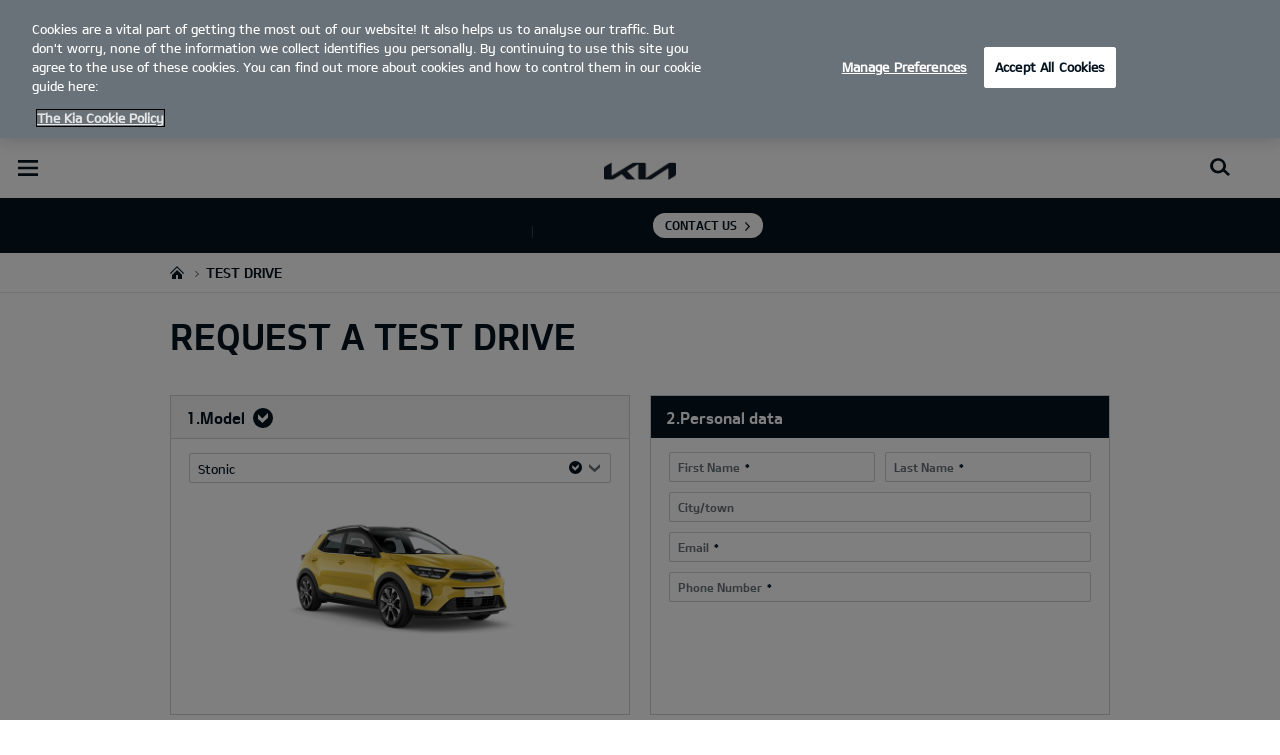

--- FILE ---
content_type: text/html; charset=UTF-8
request_url: https://www.kia.com/ie/dealer/airtonkia/test-drive.H8-W5-*/
body_size: 30619
content:


<!DOCTYPE html>
<html lang="en">








<head>
	<script>
        // Initialize the dataLayer array.
        window.dataLayer = window.dataLayer || [];

        // Define the gtag function for pushing arguments to dataLayer.
        function gtag()

        {     dataLayer.push(arguments);   }

        // Set the default consent configuration for various storage types.
        // Setting these to 'denied' means the user's consent is required.
        gtag('consent', 'default',

        {     ad_storage: "denied",     analytics_storage: "denied",     functionality_storage: "denied",     personalization_storage: "denied",     security_storage: "denied", ad_user_data: "denied",    ad_personalization: "denied"   }
        );
    </script>
    <!-- Google Tag Manager -->
      <script>
      (function(w,d,s,l,i){
				w[l]=w[l]||[];w[l].push({'gtm.start':new Date().getTime(),event:'gtm.js'});var f=d.getElementsByTagName(s)[0],
				j=d.createElement(s),dl=l!='dataLayer'?'&l='+l:'';j.async=true;j.src='https://www.googletagmanager.com/gtm.js?id='+i+dl;f.parentNode.insertBefore(j,f);
			})(window,document,'script','dataLayer','GTM-MNVL77XG');
		</script>
		<!-- End Google Tag Manager -->

  
  

  
  
  
    
    
    
    <title>Kia |  -  - Request A Test Drive</title>
  

  

  
	<meta http-equiv="X-UA-Compatible" content="IE=11"/>

    <link rel="icon" href="/etc.clientlibs/settings/wcm/designs/eut/clientlib/resources/rbr/rbr-fav.ico" type="image/x-icon"/> <!-- 32×32 -->
    <link rel="icon" href="/etc.clientlibs/settings/wcm/designs/eut/clientlib/resources/rbr/Favicon-Light-180.svg" type="image/svg+xml"/>
    <link rel="apple-touch-icon" href="/etc.clientlibs/settings/wcm/designs/eut/clientlib/resources/rbr/apple-icon-180x180.png"/><!-- 180×180 -->

	<!-- One trust cookie policy script-->
	


    <script type="text/javascript" src="https://cdn.cookielaw.org/consent/019781af-96a7-7e1b-84b9-0b3b27fb093f/OtAutoBlock.js"></script>
    <script src="https://cdn.cookielaw.org/scripttemplates/otSDKStub.js" type="text/javascript" charset="UTF-8" data-domain-script="019781af-96a7-7e1b-84b9-0b3b27fb093f"> </script>
    <script type="text/javascript" class="cookieLocation_top" data-cookielocation="top">
            function IEdetection() {
                var ua = window.navigator.userAgent;
                var msie = ua.indexOf('MSIE ');
                if (msie > 0) {
                    // IE 10 or older, return version number
                    return ('IE ' + parseInt(ua.substring(
                      msie + 5, ua.indexOf('.', msie)), 10));
                }
                var trident = ua.indexOf('Trident/');
                if (trident > 0) {
                    // IE 11, return version number
                    var rv = ua.indexOf('rv:');
                    return ('IE ' + parseInt(ua.substring(
                      rv + 3, ua.indexOf('.', rv)), 10));
                }
                var edge = ua.indexOf('Edge/');
                if (edge > 0) {
                    //Edge (IE 12+), return version number
                    return ('IE ' + parseInt(ua.substring(
                      edge + 5, ua.indexOf('.', edge)), 10));
                }
                // User uses other browser
                return ('Not IE');
            }

            function OptanonWrapper() {
                if(window.runGtmPageViewEvents && window.DomContentLoaded && !window.ctaCheckFireGTM && window.OneTrust?.IsAlertBoxClosedAndValid()){
                    window.runGtmPageViewEvents();
                }
                if(eut.LOCATION == "nl-nl" && window.OptanonActiveGroups?.includes(",4") && OneTrust.IsAlertBoxClosed() && !window.OnetrustNLScriptLoaded) {
                    (function(w,d,s,l,i){
                    w[l]=w[l]||[];w[l].push({'gtm.start': new Date().getTime(),event:'gtm.js'});var f=d.getElementsByTagName(s)[0],
                    j=d.createElement(s),dl=l!='dataLayer'?'&l='+l:'';j.async=true;j.src='https://www.googletagmanager.com/gtm.js?id='+i+dl;f.parentNode.insertBefore(j,f);
                    })(window,document,'script','dataLayer','GTM-N8GSVCV');
                    window.OnetrustNLScriptLoaded = true;
                }
                window.OnetrustHasLoaded = true;
                if (window.eut.COUNTRY == 'de') {
                    var target_overlay = document.querySelector('.onetrust-pc-dark-filter');
                    var observer = new MutationObserver(function (mutations) {
                        mutations.forEach(function (mutationRecord) {
                            enable_disable_background_overflow(target_overlay);
                        });
                    });

                    function enable_disable_background_overflow(target) {
                        var body = $('html, body');
                        if ((target?.style?.display == '' || target?.style?.display == 'block') && !target?.classList?.contains("ot-hide")) {
                            body.css('overflow', 'hidden');
                        }
                        else {
                            body.css('overflow', '');
                        }
                    }
                    enable_disable_background_overflow(target_overlay);
                    observer.observe(target_overlay, { attributes: true, attributeFilter: ['style'] });
                }
              var acceptButtonList  = ['.optanon-allow-all','#onetrust-accept-btn-handler'],
              acceptButtonElementList = [];
              acceptButtonList.forEach(function(element, i){
                if(document.querySelector(element)){
                    acceptButtonElementList.push(element);
                }
              });
            var isNewBanner= false;
            if(isNewBanner ===true){
			 var button = document.querySelector('#accept-recommended-btn-handler').cloneNode(true)
             button.style.display = 'inline-block';
             var savePrefencesWrapper = document.querySelector('.save-preference-btn-container')
             var logo = document.querySelector('.pc-footer-logo')

             if (savePrefencesWrapper.querySelector('#accept-recommended-btn-handler') === null) {
                savePrefencesWrapper.appendChild(button)
             }
            }

                if (jQuery('.cookieLocation_top').length > 0) {
                    if (jQuery('.optanon-alert-box-wrapper').css('display') == "block") {
                        jQuery('#eut_header').animate({ 'margin-top': jQuery('.optanon-alert-box-wrapper').height() }, 500);
                    } else {
                        jQuery('#eut_header').animate({ 'margin-top': 0 }, 500);
                    }

                    var selectorForClickHandler = (acceptButtonElementList && acceptButtonElementList.length > 0)? function(){
                            return ".optanon-alert-box-close,"+acceptButtonElementList.join(',')+",.optanon-white-button-middle";
                        }():
                        function(){
                            return ".optanon-alert-box-close,.optanon-white-button-middle";
                        }();
                    jQuery(selectorForClickHandler).click(function (e) {
                        jQuery('.optanon-alert-box-wrapper').css('display', 'none');
                        jQuery('#eut_header').animate({ 'margin-top': 0 }, 500);
                        var satellite = window._satellite || { track: function () { } };
                        satellite.track('acceptcookies_btn');
                    });
                }

                if(isNewBanner ===true){
                if(!getCookie("OptanonAlertBoxClosed")){
                  var banner = document.getElementById("onetrust-banner-sdk");
                  var prefpc = document.getElementById("onetrust-pc-sdk");
                  var filter = document.getElementsByClassName("onetrust-pc-dark-filter")[0];
                  // banner.style = "display: none;";
                  // prefpc.style = "display: block !important;";
                  // filter.style = "display: block !important;";
                  if (!document.all) {
                      banner.setAttribute('style', 'display: none');
                      prefpc.setAttribute('style', 'display: block!important');
                      filter.setAttribute('style', 'display: block!important');
                  } else {
                      banner.style = 'display: none;';
                      prefpc.style = 'display: block !important;';
                      filter.style = 'display: block !important;';
                  }
                }
					function getCookie(name) {
					var value = "; " + document.cookie;
					var parts = value.split("; " + name + "=");
					if (parts.length == 2)
						return parts.pop().split(";").shift();
				}
              }else{
        var browserResult = IEdetection();
        if(browserResult && browserResult !== "Not IE"){
             var checkExist = setInterval(function() {
               if (jQuery('.cookieLocation_top').length > 0 && jQuery('.optanon-alert-box-wrapper').css('display', 'block') ){
                  setTimeout(function(){
                    document.querySelector(".otFlat#onetrust-banner-sdk").style.overflowY = "hidden";
                  },2000);
                  clearInterval(checkExist);
               }
               }, 100);


        }
    }

                window.isOnetrustLoaded = true;

            }
            window.sat_track = false;
        </script>
    <script type="text/plain" class="optanon-category-3">
    window.isCookieAccepted = "true";
</script>
    <script type="text/plain" class="optanon-category-4">
    window.isCookieAccepted_Pixel = "true";
</script>
<script>
    function safeAdd(v, t) {
    if (!v) return undefined;
    if (t === "int") return parseInt(v) ? parseInt(v) : undefined;
    if (t === "array") return Array.isArray(v) ? v : undefined;
    if (t === "boolean") return typeof v === "boolean" ? v : undefined;
    return v;
}
</script>



	<!-- Script ends here-->

	
    
<link rel="stylesheet" href="/etc.clientlibs/foundation/clientlibs/main.min.css" type="text/css"/>
<script src="/etc.clientlibs/clientlibs/granite/jquery.min.js"></script>
<script src="/etc.clientlibs/clientlibs/granite/utils.min.js"></script>
<script src="/etc.clientlibs/clientlibs/granite/jquery/granite.min.js"></script>
<script src="/etc.clientlibs/foundation/clientlibs/jquery.min.js"></script>
<script src="/etc.clientlibs/foundation/clientlibs/shared.min.js"></script>
<script src="/etc.clientlibs/foundation/clientlibs/main.min.js"></script>






	


	


<meta name="kia_metrics_pagename" content="test-drive"/> 


  
  
  <script id="scriptNameScript" data-scriptname="EN6e5ebde5d6eb429593429e901fb8326c">
		var getScriptName = $("script#scriptNameScript").attr("data-scriptName");



			    function waitForElement(){
                    if(typeof _satellite !== "undefined"){
                        setTimeout(_satellite.pageBottom(), 500);
                        if(eut && eut.analytics){
                          eut.analytics.track = window._satellite.track;
                        }
                    }
                    else{
                        setTimeout(waitForElement, 0);
                    }
                }

				$.getScript("//assets.adobedtm.com/launch-"+getScriptName+".min.js")
				  .done(function(script, textStatus) {
                    waitForElement();
				  })
				  .fail(function(jqxhr, settings, exception) {
					console.log("loading script failed.");
				  });



    </script>
  



	








<link rel="canonical" href="https://www.kia.com/ie/test-drive/"/>

<!-- meta -->
<meta charset="utf-8"/>
<meta http-equiv="Content-Type" content="text/html;charset=UTF-8"/>
<meta name="keywords"/>

    
    
    
    <meta name="title" content="Kia |  -  - Request A Test Drive"/>
    






<meta name="description" content="Request A Test Drive"/>


<meta property="og:title" content="Kia i LG Electronics podjęły współpracę i prezentują nowe koncepcyjne wersje modeli PBV przeznaczonych do pracy i wypoczynku"/>

<meta property="og:description"/>
<meta property="og:url" content="https://www.kia.com/ie/dealer/airtonkia/test-drive.H8-W5-*/"/>
<meta property="og:image" content="https://org-dealers.kia.com//content/dam/kwcms/kme/pl/pl/assets/contents/about-kia/newsy-foty/2025/03042025/Image_1_Kia_and_LG_Electronics_Partner_to_Showcase_New_PBV_Concepts_for_Work_and_Play_1764x1176.jpeg"/>
<meta name="twitter:title" content="Request A Test Drive"/>
<meta name="twitter:description" content="Request A Test Drive"/>
<meta name="twitter:url" content="https://www.kia.com/ie/dealer/airtonkia/test-drive.H8-W5-*/"/>
<meta name="robots" content='NOODP, NOYDIR, NOINDEX'/>
<meta name="format-detection" content="telephone=no"/>
<meta name="viewport" content="width=device-width,initial-scale=1.0,minimum-scale=1.0,maximum-scale=5.0"/>







	<script type="text/javascript">
		Granite.I18n.setLocale('ie-en');

		window.eut = {
			COUNTRY: 'ie',
			LANGUAGE: 'en',
			LOCATION: 'ie-en',
			EDIT_MODE: 'false',
			PREVIEW_MODE: 'false',
			CURRENCY: '€',
			INCOMPATIBLE_PAGE: '',
			MODEL_ID: 'H8\u002DW5\u002D*',
			EXCLUSIONS: [],
			CURRENCY_COUNTRY: 'de',
			FREESPEE: '',
			WOOS_KEY: 'woos-d9a39f27-87af-30e4-bd68-a89b0e6a5d89'
        };

		//Adobe DTM Variable (Analytics)
       var dealerName = '';
       var dealer = dealerName.replace(/ /g, '').toLowerCase();
       window.dtmDataLayer = window.dtmDataLayer || {};
       dtmDataLayer.dealer = {
       'dealer_site_name': dealer,}
	    window.eut.dealerInfo = {
          dealerId : 'C10VA03094',
          isDealer : '1'
		};
		eut.dealerGtmData = {
			dealerName: '',
			dealerId: 'C10VA03094',
			dealerAddress: '',
			dealerPostcode: '',
			dealerResidence : ''
		};

	</script>

	
    
<link rel="stylesheet" href="/etc.clientlibs/settings/wcm/designs/eut/clientlib/libs/libs/dealer.min.css" type="text/css"/>
<script src="/etc.clientlibs/settings/wcm/designs/eut/clientlib/libs/libs/dealer.min.js"></script>




	
    
<link rel="stylesheet" href="/etc.clientlibs/settings/wcm/designs/eut/clientlib/libs/components.min.css" type="text/css"/>



	
    
<link rel="stylesheet" href="/etc.clientlibs/settings/wcm/designs/eut/clientlib/libs/components/car-configurator.min.css" type="text/css"/>




	
    
<link rel="stylesheet" href="/etc.clientlibs/settings/wcm/designs/eutSpec/clientlib/ie/libs/common/dealer.min.css" type="text/css"/>
<script src="/etc.clientlibs/settings/wcm/designs/eutSpec/clientlib/ie/libs/common/dealer.min.js"></script>




	

	

	 

	
	
</head>


<body class="bg_white">
    
    




		<!-- Google Tag Manager (noscript) -->
    <noscript><iframe src="https://www.googletagmanager.com/ns.html?id=GTM-MNVL77XG" height="0" width="0" style="display:none;visibility:hidden"></iframe></noscript>
    
    <!-- End Google Tag Manager (noscript) -->  

    <div id="accessbility"><a href="#contents">Go to content</a></div>

    <!-- cookie_notice// -->

    <!-- cookie_notice// -->

    <!-- header// -->
    

   <div id="eut_header" class="lang dealer_eut_header" data-is-homepage="false">
      <div class="eut_header">
         <div class="eut_header_utilityBar eut_header--rbr-spacing">
            <!-- util// -->
            
<div id="eut_util">
	<ul class="util_menu">
	    <li>
	        <a href="javascript:void(0)" class="optanon-toggle-display" role="button">Privacy Settings</a>
	    </li>

        
			<li><a href="https://www.kia.com/ie/dealer/airtonkia/purchase-guide/pricelist/" role="button">Price list</a></li>
		
			<li><a href="https://www.kia.com/ie/dealer/airtonkia/test-drive/" role="button">Test Drive</a></li>
		
			<li><a href="https://www.kia.com/ie/dealer/airtonkia/brochure/" role="button">Request a Brochure</a></li>
		
			<li><a href="https://www.kia.com/ie/contact/form/" role="button">Help/Contact</a></li>
		
			<li><a href="https://www.kia.com/ie/dealer/airtonkia/mykia/" role="button">MyKia Login</a></li>
		
			<li><a href="http://www.kiacredit.ie" role="button">Finance Calculator</a></li>
		

		
	</ul>
</div>

            <!-- //util -->
            <!-- util_search// -->
            
               




  <a id="eut_util_search" href="javascript:void(0)" role="button">
    <div class="u_sch_box">
      <form class="eut_util_searchForm" action="https://www.kia.com/ie/dealer/en-airtonkia/search/results/" method="get">
        <div class="eut_form_plugin">
          
          <label for="header_search_input" class="eut_text">"Search"</label>
          <input type="text" title="Search Keyword" id="header_search_input" placeholder="Search" name="keyword"/>
          <button type="submit" title="Search">"Search"</button>
        </div>
      </form>
    </div>
  </a>


            
         
         <!-- //util_search -->
         <!-- country_selector// -->
		
         <div class="country-selector__wrapper xl-only">
            
<span class="country-list init-country"><a href="javascript:void(0)">CHANGE COUNTRY</a></span>
<div class="overlaY"></div>
<ul class="country-selector">
  
    <li class="country-list" countrycode="eu">
        <a class="countryLink" href="https://www.kia.com/eu/"><span class="countryName Europe"></span>Europe</a>
    </li>
  
    <li class="country-list" countrycode="hr">
        <a class="countryLink" href="https://www.kia.com/hr/"><span class="countryName Croatia"></span>Croatia</a>
    </li>
  
    <li class="country-list">
        <a class="countryLink" href="https://kia.com.cy/"><span class="countryName Cyprus"></span>Cyprus</a>
    </li>
  
    <li class="country-list" countrycode="uk">
        <a class="countryLink" href="https://www.kia.com/uk/"><span class="countryName United Kingdom"></span>United Kingdom</a>
    </li>
  
    <li class="country-list">
        <a class="countryLink" href="https://www.kia-albania.com/"><span class="countryName Albania"></span>Albania</a>
    </li>
  
    <li class="country-list" countrycode="at">
        <a class="countryLink" href="https://www.kia.com/at/"><span class="countryName Austria"></span>Austria</a>
    </li>
  
    <li class="country-list" countrycode="az">
        <a class="countryLink" href="https://www.kia.com/az/"><span class="countryName Azerbaijan"></span>Azerbaijan</a>
    </li>
  
    <li class="country-list" countrycode="be">
        <a class="countryLink" href="https://www.kia.com/be/nl/"><span class="countryName Belgium (Dutch)"></span>Belgium (Dutch)</a>
    </li>
  
    <li class="country-list" countrycode="be">
        <a class="countryLink" href="https://www.kia.com/be/fr/"><span class="countryName Belgium (French)"></span>Belgium (French)</a>
    </li>
  
    <li class="country-list" countrycode="ba">
        <a class="countryLink" href="https://www.kia.com/ba/"><span class="countryName Bosnia-Herzegovina"></span>Bosnia-Herzegovina</a>
    </li>
  
    <li class="country-list" countrycode="gi">
        <a class="countryLink" href="https://www.kia.com/gi/"><span class="countryName Gibraltar"></span>Gibraltar</a>
    </li>
  
    <li class="country-list" countrycode="gr">
        <a class="countryLink" href="https://www.kia.com/gr/"><span class="countryName Greece"></span>Greece</a>
    </li>
  
    <li class="country-list" countrycode="hu">
        <a class="countryLink" href="https://www.kia.com/hu/"><span class="countryName Hungary"></span>Hungary</a>
    </li>
  
    <li class="country-list" countrycode="is">
        <a class="countryLink" href="https://www.kia.com/is/"><span class="countryName Iceland"></span>Iceland</a>
    </li>
  
    <li class="country-list" countrycode="ie">
        <a class="countryLink" href="https://www.kia.com/ie/"><span class="countryName Ireland"></span>Ireland</a>
    </li>
  
    <li class="country-list" countrycode="it">
        <a class="countryLink" href="https://www.kia.com/it/"><span class="countryName Italy"></span>Italy</a>
    </li>
  
    <li class="country-list" countrycode="lv">
        <a class="countryLink" href="https://www.kia.com/lv/"><span class="countryName Latvia"></span>Latvia</a>
    </li>
  
    <li class="country-list" countrycode="nl">
        <a class="countryLink" href="https://www.kia.com/nl/"><span class="countryName Netherlands"></span>Netherlands</a>
    </li>
  
    <li class="country-list" countrycode="no">
        <a class="countryLink" href="https://www.kia.com/no/"><span class="countryName Norway"></span>Norway</a>
    </li>
  
    <li class="country-list" countrycode="pl">
        <a class="countryLink" href="https://www.kia.com/pl/"><span class="countryName Poland"></span>Poland</a>
    </li>
  
    <li class="country-list" countrycode="pt">
        <a class="countryLink" href="https://www.kia.com/pt/"><span class="countryName Portugal"></span>Portugal</a>
    </li>
  
    <li class="country-list" countrycode="ro">
        <a class="countryLink" href="https://www.kia.com/ro/"><span class="countryName Romania"></span>Romania</a>
    </li>
  
    <li class="country-list" countrycode="rs">
        <a class="countryLink" href="https://www.kia.com/rs/"><span class="countryName Serbia"></span>Serbia</a>
    </li>
  
    <li class="country-list" countrycode="sk">
        <a class="countryLink" href="https://www.kia.com/sk/"><span class="countryName Slovakia"></span>Slovakia</a>
    </li>
  
    <li class="country-list" countrycode="se">
        <a class="countryLink" href="https://www.kia.com/se/"><span class="countryName Sweden"></span>Sweden</a>
    </li>
  
    <li class="country-list" countrycode="ch">
        <a class="countryLink" href="https://www.kia.com/ch/"><span class="countryName Switzerland"></span>Switzerland</a>
    </li>
  
    <li class="country-list" countrycode="tr">
        <a class="countryLink" href="https://www.kia.com/tr"><span class="countryName Turkey"></span>Turkey</a>
    </li>
  
    <li class="country-list" countrycode="ua">
        <a class="countryLink" href="https://www.kia.com/ua"><span class="countryName Ukraine"></span>Ukraine</a>
    </li>
  
    <li class="country-list" countrycode="bg">
        <a class="countryLink" href="https://www.kia.com/bg/"><span class="countryName Bulgaria"></span>Bulgaria</a>
    </li>
  
    <li class="country-list">
        <a class="countryLink" href="https://kiacanarias.es/"><span class="countryName Canary Islands"></span>Canary Islands</a>
    </li>
  
    <li class="country-list" countrycode="cz">
        <a class="countryLink" href="https://www.kia.com/cz/"><span class="countryName Czech Republic"></span>Czech Republic</a>
    </li>
  
    <li class="country-list" countrycode="fi">
        <a class="countryLink" href="https://www.kia.com/fi/"><span class="countryName Finland"></span>Finland</a>
    </li>
  
    <li class="country-list" countrycode="dk">
        <a class="countryLink" href="https://www.kia.com/dk/"><span class="countryName Denmark"></span>Denmark</a>
    </li>
  
    <li class="country-list" countrycode="de">
        <a class="countryLink" href="https://www.kia.com/de/"><span class="countryName Germany"></span>Germany</a>
    </li>
  
    <li class="country-list">
        <a class="countryLink" href="https://www.kia.ee/"><span class="countryName Estonia"></span>Estonia</a>
    </li>
  
    <li class="country-list" countrycode="lu">
        <a class="countryLink" href="https://www.kia.com/lu/"><span class="countryName Luxembourg"></span>Luxembourg</a>
    </li>
  
    <li class="country-list">
        <a class="countryLink" href="https://www.kia.lt/"><span class="countryName Lithuania"></span>Lithuania</a>
    </li>
  
    <li class="country-list">
        <a class="countryLink" href="https://www.kia.co.me/"><span class="countryName Montenegro"></span>Montenegro</a>
    </li>
  
    <li class="country-list">
        <a class="countryLink" href="https://www.kia.si/"><span class="countryName Slovenia"></span>Slovenia</a>
    </li>
  
    <li class="country-list" countrycode="es">
        <a class="countryLink" href="https://www.kia.com/es/"><span class="countryName Spain"></span>Spain</a>
    </li>
  
    <li class="country-list" countrycode="mt">
        <a class="countryLink" href="https://www.kia.com/mt/"><span class="countryName Malta"></span>Malta</a>
    </li>
  
    <li class="country-list">
        <a class="countryLink" href="https://www.kiageorgia.com/"><span class="countryName Georgia"></span>Georgia</a>
    </li>
  
    <li class="country-list" countrycode="ht">
        <a class="countryLink" href="https://kia.md/"><span class="countryName Moldova"></span>Moldova</a>
    </li>
  
    <li class="country-list" countrycode="ht">
        <a class="countryLink" href="https://kia.mk/"><span class="countryName Macedonia"></span>Macedonia</a>
    </li>
  
    <li class="country-list" countrycode="fr">
        <a class="countryLink" href="https://www.kia.com/fr/"><span class="countryName France"></span>France</a>
    </li>
  

</ul>

         </div>
		
         <!-- //country_selector -->
      </div>
      <div class="eut_header_navigation eut_header--rbr-spacing">
         <button type="button" class="eut_gnb_opener" title="open menu"><span class="sr-only">open menu</span></button>
         <!-- select language// -->
         

<div class="eut_select_language">
	<p>
    	<span>Change the language : </span>
		
	</p>
</div>



         <!-- //select language -->
         <!-- gnb// -->
         




<input type="hidden" id="checkDisclaimer" value="false"/>
<nav class="gnbNavigation">
  <ul id="eut_gnb">
    
      <li class="gnbListItem gnbListItem--left eut_nav_newcar">
        
        
          <a href="#">New cars</a>
        


        
          <div class="eut_nav_dth2">
            

<ul class="newcar_category eut_header--rbr-spacing">
  <li class="category active">
    <a href="javascript:;" data-category="all">
      All cars
    </a>
  </li>

  
    <li class="category">
      <a href="javascript:;" data-category="192">
        City
      </a>
    </li>
  
    <li class="category">
      <a href="javascript:;" data-category="167">
        Family
      </a>
    </li>
  
    <li class="category">
      <a href="javascript:;" data-category="182">
        SUV/Crossover
      </a>
    </li>
  
    <li class="category">
      <a href="javascript:;" data-category="184">
        Eco
      </a>
    </li>
  
    <li class="category">
      <a href="javascript:;" data-category="250">
        Commercial
      </a>
    </li>
  


  <!-- KWCMSLIVE-18429 -->
  
  
    <li class="explore_range">
      
      
      
    </li>
  
  

  <!-- KWCMSLIVE-18429 -->

  <!-- KWCMSLIVE-34119 -->
  
  <!-- KWCMSLIVE-34119 -->

  



</ul>

            
              <div class="eut_header--rbr-spacing">
                <div>
                  <ul class="newcar_list">
                    
                      <li class="category_item 192 " data-model-id="G6-S6-*">
                        
                          <!-- KWCMSLIVE-14880 START -->
                          <a href="https://www.kia.com/ie/dealer/airtonkia/new-cars/picanto/discover/">
                            <!-- KWCMSLIVE-14880 END -->
                        
                        

                        <span class="img_area">
                          <picture class="lazy">
                            <!--[if IE 9]><video style="display: none;"><![endif]-->
                            <source data-srcset="/content/dam/kwcms/kme/global/en/assets/gnb/kia-picanto-gls-my25-v1-520x260.png" media="(max-width: 1024px)"/>
                            <!--[if IE 9]></video><![endif]-->
                            <img data-srcset="/content/dam/kwcms/kme/global/en/assets/gnb/kia-picanto-gls-my25-v1-268x134.png" alt="The new Picanto"/>
                          </picture>
                        </span>
                          
                              <strong translate="no">Picanto</strong>
                          
                          
                              <!-- Data fixing changes here -->
                        

                        
                          
                        
                        
                          
                            
                            <span class="price">
                              From €19,490  
                              
                                
                              
                            </span>
                            
                            
                              
                            
                            
                          

                        
                        

                        

                        
                        


                        
                          </a>
                        
                        
                      </li>

                    
                      <li class="category_item 192 182 " data-model-id="H8-W5-*">
                        
                          <!-- KWCMSLIVE-14880 START -->
                          <a href="https://www.kia.com/ie/dealer/airtonkia/new-cars/stonic/discover/">
                            <!-- KWCMSLIVE-14880 END -->
                        
                        

                        <span class="img_area">
                          <picture class="lazy">
                            <!--[if IE 9]><video style="display: none;"><![endif]-->
                            <source data-srcset="/content/dam/kwcms/kme/global/en/assets/gnb/kia-stonic-gls-my22-range-v1-520x260.png" media="(max-width: 1024px)"/>
                            <!--[if IE 9]></video><![endif]-->
                            <img data-srcset="/content/dam/kwcms/kme/global/en/assets/gnb/kia-stonic-gls-my22-range-v1-268x134.png" alt="Stonic MY22"/>
                          </picture>
                        </span>
                          
                              <strong translate="no">Stonic</strong>
                          
                          
                              <!-- Data fixing changes here -->
                        

                        
                          
                        
                        
                          
                            
                            <span class="price">
                              From €25,500  
                              
                                
                              
                            </span>
                            
                            
                              
                            
                            
                          

                        
                        

                        

                        
                        


                        
                          </a>
                        
                        
                      </li>

                    
                      <li class="category_item 167 " data-model-id="J7-S6-*">
                        
                          <!-- KWCMSLIVE-14880 START -->
                          <a href="https://www.kia.com/ie/dealer/airtonkia/new-cars/ceed/discover/" target="_self">
                            <!-- KWCMSLIVE-14880 END -->
                        
                        

                        <span class="img_area">
                          <picture class="lazy">
                            <!--[if IE 9]><video style="display: none;"><![endif]-->
                            <source data-srcset="/content/dam/kwcms/kme/global/en/assets/gnb/kia-stonic-gtl-v1-520x260-icon.png" media="(max-width: 1024px)"/>
                            <!--[if IE 9]></video><![endif]-->
                            <img data-srcset="/content/dam/kwcms/kme/global/en/assets/gnb/kia-stonic-gtl-v1-268x134-icon.png" alt="Stonic upcoming"/>
                          </picture>
                        </span>
                          
                              <strong translate="no">The new Stonic</strong>
                          
                          
                              <!-- Data fixing changes here -->
                        

                        
                          
                        
                        

                        
                          <span class="no_data">&nbsp;</span>
                          
                          
                        

                        
                        <span class="eut_newcar_list_upcoming">Upcoming</span>
                        


                        
                          </a>
                        
                        
                      </li>

                    
                      <li class="category_item 167 " data-model-id="8G-S6-*">
                        
                          <!-- KWCMSLIVE-14880 START -->
                          <a href="https://www.kia.com/ie/dealer/airtonkia/new-cars/k4/discover/" target="_self">
                            <!-- KWCMSLIVE-14880 END -->
                        
                        

                        <span class="img_area">
                          <picture class="lazy">
                            <!--[if IE 9]><video style="display: none;"><![endif]-->
                            <source data-srcset="/content/dam/kwcms/kme/global/en/assets/gnb/kia-k4-gtl-ice-v1-520x260-icon.png" media="(max-width: 1024px)"/>
                            <!--[if IE 9]></video><![endif]-->
                            <img data-srcset="/content/dam/kwcms/kme/global/en/assets/gnb/kia-k4-gtl-ice-v1-268x134-icon.png" alt="Kia K4"/>
                          </picture>
                        </span>
                          
                              <strong translate="no">K4</strong>
                          
                          
                              <!-- Data fixing changes here -->
                        

                        
                          
                        
                        
                          
                            
                            <span class="price">
                              From €31,500  
                              
                                
                              
                            </span>
                            
                            
                              
                            
                            
                          

                        
                        

                        

                        
                        


                        
                          </a>
                        
                        
                      </li>

                    
                      <li class="category_item 182 184 " data-model-id="9V-W5-*">
                        
                          <!-- KWCMSLIVE-14880 START -->
                          <a href="https://www.kia.com/ie/dealer/airtonkia/new-cars/ev3/discover/" target="_self">
                            <!-- KWCMSLIVE-14880 END -->
                        
                        

                        <span class="img_area">
                          <picture class="lazy">
                            <!--[if IE 9]><video style="display: none;"><![endif]-->
                            <source data-srcset="/content/dam/kwcms/kme/ie/en/assets/vehicles/ev3/kia-ev3-gtline-my25-v1-520x260.png" media="(max-width: 1024px)"/>
                            <!--[if IE 9]></video><![endif]-->
                            <img data-srcset="/content/dam/kwcms/kme/ie/en/assets/vehicles/ev3/kia-ev3-gtline-my25-v1-268x134.png" alt="ev3"/>
                          </picture>
                        </span>
                          
                              <strong translate="no">EV3</strong>
                          
                          
                              <!-- Data fixing changes here -->
                        

                        
                          
                        
                        
                          
                            
                            <span class="price">
                              From €36,790  
                              
                                
                              
                            </span>
                            
                            
                              
                            
                            
                          

                        
                        

                        

                        
                        


                        
                          </a>
                        
                        
                      </li>

                    
                      <li class="category_item 167 184 " data-model-id="7Z-S6-*">
                        
                        
                          <p>
                        

                        <span class="img_area">
                          <picture class="lazy">
                            <!--[if IE 9]><video style="display: none;"><![endif]-->
                            <source data-srcset="/content/dam/kwcms/kme/global/en/assets/gnb/kia-ev4-gtl-my26-v1-520x260.png" media="(max-width: 1024px)"/>
                            <!--[if IE 9]></video><![endif]-->
                            <img data-srcset="/content/dam/kwcms/kme/global/en/assets/gnb/kia-ev4-gtl-my26-v1-268x134.png" alt="EV4 "/>
                          </picture>
                        </span>
                          
                              <strong translate="no">EV4</strong>
                          
                          
                              <!-- Data fixing changes here -->
                        

                        
                          
                        
                        
                          
                            
                            <span class="price">
                              From €39,940  
                              
                                
                              
                            </span>
                            
                            
                              
                            
                            
                          

                        
                        

                        

                        
                        


                        
                        
                          </p>
                        
                      </li>

                    
                      <li class="category_item 167 184 " data-model-id="1Z-S4-*">
                        
                          <!-- KWCMSLIVE-14880 START -->
                          <a href="https://www.kia.com/ie/dealer/airtonkia/new-cars/ev4/discover/" target="_self">
                            <!-- KWCMSLIVE-14880 END -->
                        
                        

                        <span class="img_area">
                          <picture class="lazy">
                            <!--[if IE 9]><video style="display: none;"><![endif]-->
                            <source data-srcset="/content/dam/kwcms/kme/global/en/assets/gnb/kia-ev4-gtl-fastback-my26-v1-520x260.png" media="(max-width: 1024px)"/>
                            <!--[if IE 9]></video><![endif]-->
                            <img data-srcset="/content/dam/kwcms/kme/global/en/assets/gnb/kia-ev4-gtl-fastback-my26-v1-268x134.png" alt="EV4 Fastback"/>
                          </picture>
                        </span>
                          
                              <strong translate="no">EV4 Fastback</strong>
                          
                          
                              <!-- Data fixing changes here -->
                        

                        
                          
                        
                        
                          
                            
                            <span class="price">
                              From €46,175  
                              
                                
                              
                            </span>
                            
                            
                              
                            
                            
                          

                        
                        

                        

                        
                        


                        
                          </a>
                        
                        
                      </li>

                    
                      <li class="category_item 167 182 " data-model-id="JY-W5-EV1">
                        
                          <!-- KWCMSLIVE-14880 START -->
                          <a href="https://www.kia.com/ie/dealer/airtonkia/new-cars/all-new-sportage/discover/" target="_self">
                            <!-- KWCMSLIVE-14880 END -->
                        
                        

                        <span class="img_area">
                          <picture class="lazy">
                            <!--[if IE 9]><video style="display: none;"><![endif]-->
                            <source data-srcset="/content/dam/kwcms/kme/ie/en/assets/campaigns/241-campaign/anniversary-hev-520x260.png" media="(max-width: 1024px)"/>
                            <!--[if IE 9]></video><![endif]-->
                            <img data-srcset="/content/dam/kwcms/kme/ie/en/assets/campaigns/241-campaign/anniversary-hev-520x260.png" alt="all-new Sportage"/>
                          </picture>
                        </span>
                          
                              <strong translate="no">Sportage Hybrid</strong>
                          
                          
                              <!-- Data fixing changes here -->
                        

                        
                          
                        
                        
                          
                            
                            <span class="price">
                              From €46,495  
                              
                                
                              
                            </span>
                            
                            
                              
                            
                            
                          

                        
                        

                        

                        
                        


                        
                          </a>
                        
                        
                      </li>

                    
                      <li class="category_item 167 182 184 " data-model-id="JY-W5-EV2">
                        
                          <!-- KWCMSLIVE-14880 START -->
                          <a href="https://www.kia.com/ie/dealer/airtonkia/new-cars/all-new-sportage/discover/" target="_self">
                            <!-- KWCMSLIVE-14880 END -->
                        
                        

                        <span class="img_area">
                          <picture class="lazy">
                            <!--[if IE 9]><video style="display: none;"><![endif]-->
                            <source data-srcset="/content/dam/kwcms/kme/ie/en/assets/kpms/model/jyw5ev2/22/kia-sportage-phev-520x260.png" media="(max-width: 1024px)"/>
                            <!--[if IE 9]></video><![endif]-->
                            <img data-srcset="/content/dam/kwcms/kme/ie/en/assets/kpms/model/jyw5ev2/22/kia-sportage-phev-520x260.png" alt="Sportage Plug-in Hybrid"/>
                          </picture>
                        </span>
                          
                              <strong translate="no">Sportage Plug-in Hybrid</strong>
                          
                          
                              <!-- Data fixing changes here -->
                        

                        
                          
                        
                        
                          
                            
                            <span class="price">
                              From €49,495  
                              
                                
                              
                            </span>
                            
                            
                              
                            
                            
                          

                        
                        

                        

                        
                        


                        
                          </a>
                        
                        
                      </li>

                    
                      <li class="category_item 167 182 184 " data-model-id="X9-W5-*">
                        
                          <!-- KWCMSLIVE-14880 START -->
                          <a href="https://www.kia.com/ie/dealer/airtonkia/new-cars/ev5/presales/" target="_self">
                            <!-- KWCMSLIVE-14880 END -->
                        
                        

                        <span class="img_area">
                          <picture class="lazy">
                            <!--[if IE 9]><video style="display: none;"><![endif]-->
                            <source data-srcset="/content/dam/kwcms/kme/ie/en/assets/static/261/ev5-presale-520x260.png" media="(max-width: 1024px)"/>
                            <!--[if IE 9]></video><![endif]-->
                            <img data-srcset="/content/dam/kwcms/kme/ie/en/assets/static/261/ev5-presale-520x260.png" alt="EV5"/>
                          </picture>
                        </span>
                          
                              <strong translate="no">EV5</strong>
                          
                          
                              <!-- Data fixing changes here -->
                        

                        
                          
                        
                        
                          
                            
                            <span class="price">
                              From €47,625  
                              
                                
                              
                            </span>
                            
                            
                              
                            
                            
                          

                        
                        

                        

                        
                        


                        
                          </a>
                        
                        
                      </li>

                    
                      <li class="category_item 167 182 " data-model-id="GZ-W7-*">
                        
                          <!-- KWCMSLIVE-14880 START -->
                          <a href="https://www.kia.com/ie/dealer/airtonkia/new-cars/sorento/discover-my25/" target="_self">
                            <!-- KWCMSLIVE-14880 END -->
                        
                        

                        <span class="img_area">
                          <picture class="lazy">
                            <!--[if IE 9]><video style="display: none;"><![endif]-->
                            <source data-srcset="/content/dam/kwcms/kme/global/en/assets/gnb/kia-sorento-ice-my25-v1-520x260.png" media="(max-width: 1024px)"/>
                            <!--[if IE 9]></video><![endif]-->
                            <img data-srcset="/content/dam/kwcms/kme/global/en/assets/gnb/kia-sorento-ice-my25-v1-268x134.png" alt="All-New Sorento"/>
                          </picture>
                        </span>
                          
                              <strong translate="no"> Sorento</strong>
                          
                          
                              <!-- Data fixing changes here -->
                        

                        
                          
                        
                        
                          
                            
                            <span class="price">
                              From €64,300  
                              
                                
                              
                            </span>
                            
                            
                              
                            
                            
                          

                        
                        

                        

                        
                        


                        
                          </a>
                        
                        
                      </li>

                    
                      <li class="category_item 167 182 184 " data-model-id="HC-W7-EV2">
                        
                          <!-- KWCMSLIVE-14880 START -->
                          <a href="https://www.kia.com/ie/dealer/airtonkia/new-cars/sorento/discover/" target="_self">
                            <!-- KWCMSLIVE-14880 END -->
                        
                        

                        <span class="img_area">
                          <picture class="lazy">
                            <!--[if IE 9]><video style="display: none;"><![endif]-->
                            <source data-srcset="/content/dam/kwcms/kme/global/en/assets/gnb/kia-sorento-phev-my25-v1-520x260.png" media="(max-width: 1024px)"/>
                            <!--[if IE 9]></video><![endif]-->
                            <img data-srcset="/content/dam/kwcms/kme/global/en/assets/gnb/kia-sorento-phev-my25-v1-268x134.png" alt="Sorento-Plug-In-Hybrid"/>
                          </picture>
                        </span>
                          
                              <strong translate="no">Sorento Plug-in Hybrid</strong>
                          
                          
                              <!-- Data fixing changes here -->
                        

                        
                          
                        
                        
                          
                            
                            <span class="price">
                              From €64,300  
                              
                                
                              
                            </span>
                            
                            
                              
                            
                            
                          

                        
                        

                        

                        
                        


                        
                          </a>
                        
                        
                      </li>

                    
                      <li class="category_item 167 182 184 " data-model-id="AS-W5-*">
                        
                        
                          <p>
                        

                        <span class="img_area">
                          <picture class="lazy">
                            <!--[if IE 9]><video style="display: none;"><![endif]-->
                            <source data-srcset="/content/dam/kwcms/kme/ie/en/assets/vehicles/ev6-facelift/kia-ev6-gtl-pe-my25-v1-520x260-icon.png" media="(max-width: 1024px)"/>
                            <!--[if IE 9]></video><![endif]-->
                            <img data-srcset="/content/dam/kwcms/kme/ie/en/assets/vehicles/ev6-facelift/kia-ev6-gtl-pe-my25-v1-268x134-icon.png" alt="Kia EV6"/>
                          </picture>
                        </span>
                          
                              <strong translate="no">EV6</strong>
                          
                          
                              <!-- Data fixing changes here -->
                        

                        
                          
                        
                        
                          
                            
                            <span class="price">
                              From €50,525  
                              
                                
                              
                            </span>
                            
                            
                              
                            
                            
                          

                        
                        

                        

                        
                        


                        
                        
                          </p>
                        
                      </li>

                    
                      <li class="category_item 182 184 " data-model-id="DO-W7-*">
                        
                          <!-- KWCMSLIVE-14880 START -->
                          <a href="https://www.kia.com/ie/dealer/airtonkia/new-cars/ev9/discover/" target="_self">
                            <!-- KWCMSLIVE-14880 END -->
                        
                        

                        <span class="img_area">
                          <picture class="lazy">
                            <!--[if IE 9]><video style="display: none;"><![endif]-->
                            <source data-srcset="/content/dam/kwcms/kme/ie/en/assets/vehicles/ev9/kia-ev9-gtl-my24-520x260_.png" media="(max-width: 1024px)"/>
                            <!--[if IE 9]></video><![endif]-->
                            <img data-srcset="/content/dam/kwcms/kme/ie/en/assets/vehicles/ev9/kia-ev9-gtl-my24-268x134_.png" alt="EV9"/>
                          </picture>
                        </span>
                          
                              <strong translate="no">EV9</strong>
                          
                          
                              <!-- Data fixing changes here -->
                        

                        
                          
                        
                        
                          
                            
                            <span class="price">
                              From €77,500  
                              
                                
                              
                            </span>
                            
                            
                              
                            
                            
                          

                        
                        

                        

                        
                        


                        
                          </a>
                        
                        
                      </li>

                    
                      <li class="category_item 192 184 " data-model-id="6N-W5-*">
                        
                        
                          <p>
                        

                        <span class="img_area">
                          <picture class="lazy">
                            <!--[if IE 9]><video style="display: none;"><![endif]-->
                            <source data-srcset="/content/dam/kwcms/kme/global/en/assets/gnb/kia-ev2-gls-my27-frostblue-19-v1-520x260.png" media="(max-width: 1024px)"/>
                            <!--[if IE 9]></video><![endif]-->
                            <img data-srcset="/content/dam/kwcms/kme/global/en/assets/gnb/kia-ev2-gls-my27-frostblue-19-v1-268x134.png" alt="EV2"/>
                          </picture>
                        </span>
                          
                              <strong translate="no">EV2</strong>
                          
                          
                              <!-- Data fixing changes here -->
                        

                        
                          
                        
                        

                        
                          <span class="no_data">&nbsp;</span>
                          
                          
                        

                        
                        <span class="eut_newcar_list_upcoming">Upcoming</span>
                        


                        
                        
                          </p>
                        
                      </li>

                    
                    
                    
                    

                    
                    
                  </ul>

                  
                </div>
              </div>
            
          </div>
        

        
      </li>
    
      <li class="gnbListItem gnbListItem--left ">
        
        
          <a href="#">Purchase guide</a>
        


        

        
          <ul class="eut_nav_dth2">
            
              <li>
                <a href="https://www.kia.com/ie/dealer/airtonkia/purchase-guide/offers-and-promotions/">Offers and promotions</a>
              </li>
            
              <li>
                <a href="https://www.kia.com/ie/about-kia/experience-kia/technology/electrification/" target="_self">Electric &amp; Hybrid Range</a>
              </li>
            
              <li>
                <a href="https://www.kia.com/ie/dealer/airtonkia/purchase-guide/car-configurator/">Car Configurator</a>
              </li>
            
              <li>
                <a href="http://www.kiacredit.ie">Finance Calculator</a>
              </li>
            
              <li>
                <a href="https://www.kia.com/ie/dealer/airtonkia/purchase-guide/pricelist/">Price list</a>
              </li>
            
          </ul>
        
      </li>
    
      <li class="gnbListItem gnbListItem--left ">
        
        
          <a href="#">Owners</a>
        


        

        
          <ul class="eut_nav_dth2">
            
              <li>
                <a href="https://www.kia.com/ie/dealer/airtonkia/service/roadside-assistance/">End of Life Vehicles</a>
              </li>
            
              <li>
                <a href="https://www.kia.com/ie/dealer/airtonkia/service/book-a-kia-service/" target="_self">Book a Service</a>
              </li>
            
          </ul>
        
      </li>
    
    <li class="gnbListItem--filler" aria-hidden="true"></li>
    
      <li class="gnbListItem gnbListItem--right">
        
        
          <a href="#"></a>
        
        <ul class="eut_nav_dth2">
          
            <li>
              <a href="https://www.kia.com/ie/dealer/airtonkia/used-cars/used-cars-programme/">About Assured Used Cars</a>
            </li>
          
            <li>
              <a href="http://www.kiaassured.ie">Used car locator</a>
            </li>
          
        </ul>
      </li>
    
      <li class="gnbListItem gnbListItem--right">
        
        
          <a href="#">Fleet</a>
        
        <ul class="eut_nav_dth2">
          
            <li>
              <a href="https://www.kia.com/ie/dealer/airtonkia/business/contact-us/">Contact us</a>
            </li>
          
        </ul>
      </li>
    
      <li class="gnbListItem gnbListItem--right">
        
        
          <a href="#">About Us</a>
        
        <ul class="eut_nav_dth2">
          
            <li>
              <a href="https://www.kia.com/ie/about-kia/experience-kia/" target="_self">About Kia</a>
            </li>
          
            <li>
              <a href="https://www.kia.com/ie/dealer/airtonkia/about-kia/7-year-warranty/" target="_self">7-year warranty</a>
            </li>
          
            <li>
              <a href="https://www.kia.com/ie/dealer/airtonkia/about-kia/concept-cars/"></a>
            </li>
          
        </ul>
      </li>
    
      <li class="gnbListItem gnbListItem--right">
        
        
          <a href="#">accessibility</a>
        
        <ul class="eut_nav_dth2">
          
        </ul>
      </li>
    
    

    
    
      
        
          <li class="eut_configurator eut_configuratorCarButton gnbListItem--right gnbListItem--extra-item" data-gnb-item="carButton">
            <a href="https://www.kia.com/ie/dealer/airtonkia/purchase-guide/car-configurator/" class="eut_cmpe_btn icon ctaButton" onclick="eut.analytics.prop({internal_link: 'conversion|GNB|car configurator'}).track( 'internal_link' );"><span class="configurator"></span>Configurator</a>
          </li>
        
        
      
    
  </ul>
    <div class="eut_nav_logo">
    <div itemscope itemtype="http://schema.org/Organization" class="header_logo">
      
      
        <a itemprop="url" href="https://www.kia.com/ie/dealer/airtonkia/homepage/">
          <img class="eut_nav_logo__whiteLogo" itemprop="logo" src="/etc.clientlibs/settings/wcm/designs/eut/clientlib/resources/rbr/logo_kia_white-rbr.png" alt="Kia"/>
          <img class="eut_nav_logo__blackLogo" itemprop="logo" src="/etc.clientlibs/settings/wcm/designs/eut/clientlib/resources/rbr/logo_kia_black-rbr.png" alt="Kia"/>
        </a>
      
      <!-- KWCMSLIVE-23329 fix to add domain for Kia logo for mykia test environment -->
      
    </div>
  </div>
</nav>

         <!-- //gnb -->
         
            <div class="xl-hidden eut_header_navigation__searchButton"></div>
         
      </div>
      <div class="eut_header_navigation--xl-hidden xl-hidden">
         <!-- country_selector - mobile // -->
		
         <div class="country-selector__wrapper">
            
<span class="country-list init-country"><a href="javascript:void(0)">CHANGE COUNTRY</a></span>
<div class="overlaY"></div>
<ul class="country-selector">
  
    <li class="country-list" countrycode="eu">
        <a class="countryLink" href="https://www.kia.com/eu/"><span class="countryName Europe"></span>Europe</a>
    </li>
  
    <li class="country-list" countrycode="hr">
        <a class="countryLink" href="https://www.kia.com/hr/"><span class="countryName Croatia"></span>Croatia</a>
    </li>
  
    <li class="country-list">
        <a class="countryLink" href="https://kia.com.cy/"><span class="countryName Cyprus"></span>Cyprus</a>
    </li>
  
    <li class="country-list" countrycode="uk">
        <a class="countryLink" href="https://www.kia.com/uk/"><span class="countryName United Kingdom"></span>United Kingdom</a>
    </li>
  
    <li class="country-list">
        <a class="countryLink" href="https://www.kia-albania.com/"><span class="countryName Albania"></span>Albania</a>
    </li>
  
    <li class="country-list" countrycode="at">
        <a class="countryLink" href="https://www.kia.com/at/"><span class="countryName Austria"></span>Austria</a>
    </li>
  
    <li class="country-list" countrycode="az">
        <a class="countryLink" href="https://www.kia.com/az/"><span class="countryName Azerbaijan"></span>Azerbaijan</a>
    </li>
  
    <li class="country-list" countrycode="be">
        <a class="countryLink" href="https://www.kia.com/be/nl/"><span class="countryName Belgium (Dutch)"></span>Belgium (Dutch)</a>
    </li>
  
    <li class="country-list" countrycode="be">
        <a class="countryLink" href="https://www.kia.com/be/fr/"><span class="countryName Belgium (French)"></span>Belgium (French)</a>
    </li>
  
    <li class="country-list" countrycode="ba">
        <a class="countryLink" href="https://www.kia.com/ba/"><span class="countryName Bosnia-Herzegovina"></span>Bosnia-Herzegovina</a>
    </li>
  
    <li class="country-list" countrycode="gi">
        <a class="countryLink" href="https://www.kia.com/gi/"><span class="countryName Gibraltar"></span>Gibraltar</a>
    </li>
  
    <li class="country-list" countrycode="gr">
        <a class="countryLink" href="https://www.kia.com/gr/"><span class="countryName Greece"></span>Greece</a>
    </li>
  
    <li class="country-list" countrycode="hu">
        <a class="countryLink" href="https://www.kia.com/hu/"><span class="countryName Hungary"></span>Hungary</a>
    </li>
  
    <li class="country-list" countrycode="is">
        <a class="countryLink" href="https://www.kia.com/is/"><span class="countryName Iceland"></span>Iceland</a>
    </li>
  
    <li class="country-list" countrycode="ie">
        <a class="countryLink" href="https://www.kia.com/ie/"><span class="countryName Ireland"></span>Ireland</a>
    </li>
  
    <li class="country-list" countrycode="it">
        <a class="countryLink" href="https://www.kia.com/it/"><span class="countryName Italy"></span>Italy</a>
    </li>
  
    <li class="country-list" countrycode="lv">
        <a class="countryLink" href="https://www.kia.com/lv/"><span class="countryName Latvia"></span>Latvia</a>
    </li>
  
    <li class="country-list" countrycode="nl">
        <a class="countryLink" href="https://www.kia.com/nl/"><span class="countryName Netherlands"></span>Netherlands</a>
    </li>
  
    <li class="country-list" countrycode="no">
        <a class="countryLink" href="https://www.kia.com/no/"><span class="countryName Norway"></span>Norway</a>
    </li>
  
    <li class="country-list" countrycode="pl">
        <a class="countryLink" href="https://www.kia.com/pl/"><span class="countryName Poland"></span>Poland</a>
    </li>
  
    <li class="country-list" countrycode="pt">
        <a class="countryLink" href="https://www.kia.com/pt/"><span class="countryName Portugal"></span>Portugal</a>
    </li>
  
    <li class="country-list" countrycode="ro">
        <a class="countryLink" href="https://www.kia.com/ro/"><span class="countryName Romania"></span>Romania</a>
    </li>
  
    <li class="country-list" countrycode="rs">
        <a class="countryLink" href="https://www.kia.com/rs/"><span class="countryName Serbia"></span>Serbia</a>
    </li>
  
    <li class="country-list" countrycode="sk">
        <a class="countryLink" href="https://www.kia.com/sk/"><span class="countryName Slovakia"></span>Slovakia</a>
    </li>
  
    <li class="country-list" countrycode="se">
        <a class="countryLink" href="https://www.kia.com/se/"><span class="countryName Sweden"></span>Sweden</a>
    </li>
  
    <li class="country-list" countrycode="ch">
        <a class="countryLink" href="https://www.kia.com/ch/"><span class="countryName Switzerland"></span>Switzerland</a>
    </li>
  
    <li class="country-list" countrycode="tr">
        <a class="countryLink" href="https://www.kia.com/tr"><span class="countryName Turkey"></span>Turkey</a>
    </li>
  
    <li class="country-list" countrycode="ua">
        <a class="countryLink" href="https://www.kia.com/ua"><span class="countryName Ukraine"></span>Ukraine</a>
    </li>
  
    <li class="country-list" countrycode="bg">
        <a class="countryLink" href="https://www.kia.com/bg/"><span class="countryName Bulgaria"></span>Bulgaria</a>
    </li>
  
    <li class="country-list">
        <a class="countryLink" href="https://kiacanarias.es/"><span class="countryName Canary Islands"></span>Canary Islands</a>
    </li>
  
    <li class="country-list" countrycode="cz">
        <a class="countryLink" href="https://www.kia.com/cz/"><span class="countryName Czech Republic"></span>Czech Republic</a>
    </li>
  
    <li class="country-list" countrycode="fi">
        <a class="countryLink" href="https://www.kia.com/fi/"><span class="countryName Finland"></span>Finland</a>
    </li>
  
    <li class="country-list" countrycode="dk">
        <a class="countryLink" href="https://www.kia.com/dk/"><span class="countryName Denmark"></span>Denmark</a>
    </li>
  
    <li class="country-list" countrycode="de">
        <a class="countryLink" href="https://www.kia.com/de/"><span class="countryName Germany"></span>Germany</a>
    </li>
  
    <li class="country-list">
        <a class="countryLink" href="https://www.kia.ee/"><span class="countryName Estonia"></span>Estonia</a>
    </li>
  
    <li class="country-list" countrycode="lu">
        <a class="countryLink" href="https://www.kia.com/lu/"><span class="countryName Luxembourg"></span>Luxembourg</a>
    </li>
  
    <li class="country-list">
        <a class="countryLink" href="https://www.kia.lt/"><span class="countryName Lithuania"></span>Lithuania</a>
    </li>
  
    <li class="country-list">
        <a class="countryLink" href="https://www.kia.co.me/"><span class="countryName Montenegro"></span>Montenegro</a>
    </li>
  
    <li class="country-list">
        <a class="countryLink" href="https://www.kia.si/"><span class="countryName Slovenia"></span>Slovenia</a>
    </li>
  
    <li class="country-list" countrycode="es">
        <a class="countryLink" href="https://www.kia.com/es/"><span class="countryName Spain"></span>Spain</a>
    </li>
  
    <li class="country-list" countrycode="mt">
        <a class="countryLink" href="https://www.kia.com/mt/"><span class="countryName Malta"></span>Malta</a>
    </li>
  
    <li class="country-list">
        <a class="countryLink" href="https://www.kiageorgia.com/"><span class="countryName Georgia"></span>Georgia</a>
    </li>
  
    <li class="country-list" countrycode="ht">
        <a class="countryLink" href="https://kia.md/"><span class="countryName Moldova"></span>Moldova</a>
    </li>
  
    <li class="country-list" countrycode="ht">
        <a class="countryLink" href="https://kia.mk/"><span class="countryName Macedonia"></span>Macedonia</a>
    </li>
  
    <li class="country-list" countrycode="fr">
        <a class="countryLink" href="https://www.kia.com/fr/"><span class="countryName France"></span>France</a>
    </li>
  

</ul>

         </div>
		
         <!-- //country_selector - mobile -->
      </div>
   </div>
</div>
<div class="sale_bar">
   <div class="sale_in dealer--noimage">
      <div class="dealer_header">
         

         <div class="sales-contact">
            <a href="https://www.kia.com/ie/dealer/airtonkia/contact/form/" class="eut_cmpe_btn small white">Contact us</a>
         </div>

         <div class="delaer__info">
            
            
            
               <span class="city"></span>
               
            
            
            
            
               
               
                  <span class="name"></span>
               
            
            
            
            
         </div>
      </div>
   </div>
</div>

    <!-- //header -->

    <!-- container// -->
    

<div id="eut_container">
  <!-- breadcrumb// -->
  

<div id='eut_breadcrumb'>
	<ol vocab="http://schema.org/" typeof="BreadcrumbList">
    	
			<li property="itemListElement" typeof="ListItem">
				
					<a property="item" typeof="WebPage" href="https://www.kia.com/ie/dealer/airtonkia/homepage/">
						<span property="name">Home</span>
						
					</a>
				
				
                <meta property="position" content="0"/>
            </li>
		
			<li property="itemListElement" typeof="ListItem">
				
					<a property="item" typeof="WebPage" href="https://www.kia.com/ie/dealer/airtonkia/test-drive/" aria-current="page">
						<span property="name">Test Drive</span>
						
					</a>
				
				
                <meta property="position" content="1"/>
            </li>
		
	</ol>
</div>
<script type="application/ld+json">{
        "@context": "https://schema.org/",
        "@type": "BreadcrumbList",
        "itemListElement": [{"item":"https://www.kia.com/ie/dealer/airtonkia/homepage/","@type":"ListItem","name":"Home","position":1},{"item":"https://www.kia.com/ie/dealer/airtonkia/test-drive/","@type":"ListItem","name":"Test Drive","position":2}]
    }
</script>



    
<script src="/etc.clientlibs/eut/components/content/pageComponent/breadcrumb/clientlibs.min.js"></script>



  
  <!-- //breadcrumb -->
  <div id="contents">
    <!-- sub page title// -->
    <div>
      <div class="eut_sub_title">
        
        
          <h1>Request A Test Drive</h1>
        
      </div>
    </div>
    <!-- //sub page title -->
    <div class="eutGoogleMapAPIKey common section">
<div class="eut_cmly_section bg_none eut_lymg_txs eut_lymg_bxs eut_lypd_txs eut_lypd_bxs ">
	

	<script src="https://maps.googleapis.com/maps/api/js?&key=AIzaSyCQPjZLrhhhFA92i1ge_N-Jc_8N2hq-ZpU&libraries=geometry,places&callback=eut.MapView.init"></script>


</div></div>
<div class="requestATestDrive common section">





















<div class="eut_cmly_section bg_none eut_lymg_txs eut_lymg_bxs eut_lypd_txs eut_lypd_bs ">
    




















<!-- incl jsp to switch classic to touch and vice-versa -->
























<!-- This JSP needs to be deleted once all the components are moved to Touch UI -->
<style type="text/css">
        .authoring-notice {
            padding: 10px;
            text-align: center;
            background-color: #fbf079;
            margin: 10px;
            color: red;
        }

        .blink-noticelink {
          animation: blinker 1s linear infinite;
          vertical-align:top
        }

        @keyframes blinker {
          50% {
            opacity: 0.2;
          }
        }
</style>



<!-- incl app -->





































<link rel="stylesheet" href="/etc.clientlibs/clientlibs/granite/jquery-ui.min.css" type="text/css"/>
<script src="/etc.clientlibs/clientlibs/granite/jquery-ui.min.js"></script>




<script type="text/javascript">
    eut.findADealerData = {};
    eut.requestATestDriveData = {
   		link:{
            requestABrochure:'https://www.kia.com/ie/dealer/airtonkia/brochure/'
        },
        model : [{"hasBrochure":true,"modelId":"G6-S6-*","consumptionWeightedCombined":{"min":"","max":"","type":"s","value":""},"nedcFuelConsumptionExtraUrban":{"min":"ie","max":"ie","type":"r","value":"ie"},"nedcFuelConsumptionUrban":{"min":"ie","max":"ie","type":"r","value":"ie"},"isEv6GTModel":"false","nedcEmissionClass":{"min":"","max":"","type":"","value":""},"nedcElectricRangeCombined":{"min":"","max":"","type":"r","value":""},"co2EmissionWeightedCombined":{"min":"","max":"","type":"s","value":""},"modelCode":"G6","showModelKiaLease":"false","linkUrl":"https://www.kia.com/ie/dealer/airtonkia/new-cars/picanto/discover/","modelMinPrice":"19490","vehicleSize":"5 Seater","nedcElectricConsumption":{"min":"ie","max":"ie","type":"r","value":"ie"},"nedcEmissionImage":{"min":"","max":"","type":"","value":""},"nedcCombinedEmissions":{"min":"ie","max":"ie","type":"r","value":"ie"},"modelType":["City"],"modelName":"Picanto","specialFeatureCode":"*","fuelType":"Petrol","consumptionList":{"emissionLabel":"","consumptionLowValue":"147","consumptionMediumValue":"111","consumptionHighValue":"103","consumptionExtraHighValue":"133","consumptionCombinedValue":"5.3","electricConsumptionValue":"","consumptionWeightedCombinedValue":"","co2EmissionsWeightedCombinedValue":""},"nedcFuelConsumptionCombined":{"min":"ie","max":"ie","type":"r","value":"ie"},"modelCodeId":"2283","enginesType":"","imgSrc":"/content/dam/kwcms/kme/global/en/assets/gnb/kia-picanto-gls-my25-v1-520x260.png","bodyTypeCode":"S6"},{"hasBrochure":true,"modelId":"H8-W5-*","consumptionWeightedCombined":{"min":"","max":"","type":"s","value":""},"nedcFuelConsumptionExtraUrban":{"min":"ie","max":"ie","type":"r","value":"ie"},"nedcFuelConsumptionUrban":{"min":"ie","max":"ie","type":"r","value":"ie"},"isEv6GTModel":"false","nedcEmissionClass":{"min":"","max":"","type":"","value":""},"nedcElectricRangeCombined":{"min":"","max":"","type":"r","value":""},"co2EmissionWeightedCombined":{"min":"","max":"","type":"s","value":""},"modelCode":"H8","showModelKiaLease":"false","linkUrl":"https://www.kia.com/ie/dealer/airtonkia/new-cars/stonic/discover/","modelMinPrice":"25500","vehicleSize":"5 Seater","nedcElectricConsumption":{"min":"ie","max":"ie","type":"r","value":"ie"},"nedcEmissionImage":{"min":"","max":"","type":"","value":""},"nedcCombinedEmissions":{"min":"ie","max":"ie","type":"r","value":"ie"},"modelType":["SUV/Crossover","City"],"modelName":"Stonic","specialFeatureCode":"*","fuelType":"Petrol","consumptionList":{"emissionLabel":"","consumptionLowValue":"157","consumptionMediumValue":"119","consumptionHighValue":"107","consumptionExtraHighValue":"132","consumptionCombinedValue":"5.5","electricConsumptionValue":"","consumptionWeightedCombinedValue":"","co2EmissionsWeightedCombinedValue":""},"nedcFuelConsumptionCombined":{"min":"ie","max":"ie","type":"r","value":"ie"},"modelCodeId":"2280","enginesType":"","imgSrc":"/content/dam/kwcms/kme/global/en/assets/gnb/kia-stonic-gls-my22-range-v1-520x260.png","bodyTypeCode":"W5"},{"hasBrochure":false,"modelId":"J7-S6-*","consumptionWeightedCombined":{"min":"","max":"","type":"s","value":""},"nedcFuelConsumptionExtraUrban":{"min":"ie","max":"ie","type":"r","value":"ie"},"nedcFuelConsumptionUrban":{"min":"ie","max":"ie","type":"r","value":"ie"},"isEv6GTModel":"false","nedcEmissionClass":{"min":"","max":"","type":"","value":""},"nedcElectricRangeCombined":{"min":"","max":"","type":"r","value":""},"co2EmissionWeightedCombined":{"min":"","max":"","type":"s","value":""},"modelCode":"J7","showModelKiaLease":"false","linkUrl":"https://www.kia.com/ie/dealer/airtonkia/new-cars/ceed/discover/","modelMinPrice":"29350","vehicleSize":"5 Seater","nedcElectricConsumption":{"min":"ie","max":"ie","type":"r","value":"ie"},"nedcEmissionImage":{"min":"","max":"","type":"","value":""},"nedcCombinedEmissions":{"min":"ie","max":"ie","type":"r","value":"ie"},"modelType":["Family"],"modelName":"The new Stonic","specialFeatureCode":"*","fuelType":"Petrol","consumptionList":{"emissionLabel":"","consumptionLowValue":"158","consumptionMediumValue":"122","consumptionHighValue":"109","consumptionExtraHighValue":"134","consumptionCombinedValue":"5.6","electricConsumptionValue":"","consumptionWeightedCombinedValue":"","co2EmissionsWeightedCombinedValue":""},"nedcFuelConsumptionCombined":{"min":"ie","max":"ie","type":"r","value":"ie"},"modelCodeId":"2403","enginesType":"","imgSrc":"/content/dam/kwcms/kme/global/en/assets/gnb/kia-stonic-gtl-v1-520x260-icon.png","bodyTypeCode":"S6"},{"hasBrochure":false,"modelId":"8G-S6-*","consumptionWeightedCombined":{"min":"","max":"","type":"s","value":""},"nedcFuelConsumptionExtraUrban":{"min":"ie","max":"ie","type":"r","value":"ie"},"nedcFuelConsumptionUrban":{"min":"ie","max":"ie","type":"r","value":"ie"},"isEv6GTModel":"false","nedcEmissionClass":{"min":"","max":"","type":"","value":""},"nedcElectricRangeCombined":{"min":"","max":"","type":"r","value":""},"co2EmissionWeightedCombined":{"min":"","max":"","type":"s","value":""},"modelCode":"8G","showModelKiaLease":"false","linkUrl":"https://www.kia.com/ie/dealer/airtonkia/new-cars/k4/discover/","modelMinPrice":"31500","vehicleSize":" Seater","nedcElectricConsumption":{"min":"ie","max":"ie","type":"r","value":"ie"},"nedcEmissionImage":{"min":"","max":"","type":"","value":""},"nedcCombinedEmissions":{"min":"ie","max":"ie","type":"r","value":"ie"},"modelType":["Family"],"modelName":"K4","specialFeatureCode":"*","fuelType":"Petrol","consumptionList":{"emissionLabel":"","consumptionLowValue":"166","consumptionMediumValue":"131","consumptionHighValue":"110","consumptionExtraHighValue":"132","consumptionCombinedValue":"5.7","electricConsumptionValue":"","consumptionWeightedCombinedValue":"","co2EmissionsWeightedCombinedValue":""},"nedcFuelConsumptionCombined":{"min":"ie","max":"ie","type":"r","value":"ie"},"modelCodeId":"3144","enginesType":"","imgSrc":"/content/dam/kwcms/kme/global/en/assets/gnb/kia-k4-gtl-ice-v1-520x260-icon.png","bodyTypeCode":"S6"},{"hasBrochure":true,"modelId":"9V-W5-*","consumptionWeightedCombined":{"min":"","max":"","type":"s","value":""},"nedcFuelConsumptionExtraUrban":{"min":"","max":"","type":"s","value":""},"nedcFuelConsumptionUrban":{"min":"","max":"","type":"s","value":""},"isEv6GTModel":"false","nedcEmissionClass":{"min":"","max":"","type":"","value":""},"nedcElectricRangeCombined":{"min":"585","max":"592","type":"r","value":""},"co2EmissionWeightedCombined":{"min":"","max":"","type":"s","value":""},"modelCode":"9V","showModelKiaLease":"false","linkUrl":"","modelMinPrice":"36790","vehicleSize":"5 Seater","nedcElectricConsumption":{"min":"ie","max":"ie","type":"r","value":"ie"},"nedcEmissionImage":{"min":"","max":"","type":"","value":""},"nedcCombinedEmissions":{"min":"","max":"","type":"s","value":""},"modelType":["Eco","SUV/Crossover"],"modelName":"EV3","specialFeatureCode":"*","fuelType":"EV","consumptionList":{"emissionLabel":"","consumptionLowValue":"","consumptionMediumValue":"","consumptionHighValue":"","consumptionExtraHighValue":"","consumptionCombinedValue":"","electricConsumptionValue":"","consumptionWeightedCombinedValue":"","co2EmissionsWeightedCombinedValue":""},"nedcFuelConsumptionCombined":{"min":"","max":"","type":"s","value":""},"modelCodeId":"2983","enginesType":"EV","imgSrc":"/content/dam/kwcms/kme/ie/en/assets/vehicles/ev3/kia-ev3-gtline-my25-v1-520x260.png","bodyTypeCode":"W5"},{"hasBrochure":false,"modelId":"7Z-S6-*","consumptionWeightedCombined":{"min":"","max":"","type":"s","value":""},"nedcFuelConsumptionExtraUrban":{"min":"ie","max":"ie","type":"r","value":"ie"},"nedcFuelConsumptionUrban":{"min":"ie","max":"ie","type":"r","value":"ie"},"isEv6GTModel":"false","nedcEmissionClass":{"min":"","max":"","type":"","value":""},"nedcElectricRangeCombined":{"min":"","max":"","type":"r","value":""},"co2EmissionWeightedCombined":{"min":"","max":"","type":"s","value":""},"modelCode":"7Z","showModelKiaLease":"false","linkUrl":"","modelMinPrice":"39940","vehicleSize":" Seater","nedcElectricConsumption":{"min":"ie","max":"ie","type":"r","value":"ie"},"nedcEmissionImage":{"min":"","max":"","type":"","value":""},"nedcCombinedEmissions":{"min":"ie","max":"ie","type":"r","value":"ie"},"modelType":["Eco","Family"],"modelName":"EV4","specialFeatureCode":"*","fuelType":"EV","consumptionList":{"emissionLabel":"","consumptionLowValue":"","consumptionMediumValue":"","consumptionHighValue":"","consumptionExtraHighValue":"","consumptionCombinedValue":"","electricConsumptionValue":"","consumptionWeightedCombinedValue":"","co2EmissionsWeightedCombinedValue":""},"nedcFuelConsumptionCombined":{"min":"ie","max":"ie","type":"r","value":"ie"},"modelCodeId":"3138","enginesType":"","imgSrc":"/content/dam/kwcms/kme/global/en/assets/gnb/kia-ev4-gtl-my26-v1-520x260.png","bodyTypeCode":"S6"},{"hasBrochure":false,"modelId":"1Z-S4-*","consumptionWeightedCombined":{"min":"","max":"","type":"s","value":""},"nedcFuelConsumptionExtraUrban":{"min":"ie","max":"ie","type":"r","value":"ie"},"nedcFuelConsumptionUrban":{"min":"ie","max":"ie","type":"r","value":"ie"},"isEv6GTModel":"false","nedcEmissionClass":{"min":"","max":"","type":"","value":""},"nedcElectricRangeCombined":{"min":"","max":"","type":"r","value":""},"co2EmissionWeightedCombined":{"min":"","max":"","type":"s","value":""},"modelCode":"1Z","showModelKiaLease":"false","linkUrl":"https://www.kia.com/ie/dealer/airtonkia/new-cars/ev4-fastback/discover/","modelMinPrice":"46175","vehicleSize":" Seater","nedcElectricConsumption":{"min":"ie","max":"ie","type":"r","value":"ie"},"nedcEmissionImage":{"min":"","max":"","type":"","value":""},"nedcCombinedEmissions":{"min":"ie","max":"ie","type":"r","value":"ie"},"modelType":["Eco","Family"],"modelName":"EV4 Fastback","specialFeatureCode":"*","fuelType":"EV","consumptionList":{"emissionLabel":"","consumptionLowValue":"","consumptionMediumValue":"","consumptionHighValue":"","consumptionExtraHighValue":"","consumptionCombinedValue":"","electricConsumptionValue":"","consumptionWeightedCombinedValue":"","co2EmissionsWeightedCombinedValue":""},"nedcFuelConsumptionCombined":{"min":"ie","max":"ie","type":"r","value":"ie"},"modelCodeId":"3139","enginesType":"","imgSrc":"/content/dam/kwcms/kme/global/en/assets/gnb/kia-ev4-gtl-fastback-my26-v1-520x260.png","bodyTypeCode":"S4"},{"hasBrochure":true,"modelId":"JY-W5-EV1","consumptionWeightedCombined":{"min":"","max":"","type":"s","value":""},"nedcFuelConsumptionExtraUrban":{"min":"ie","max":"ie","type":"r","value":"ie"},"nedcFuelConsumptionUrban":{"min":"ie","max":"ie","type":"r","value":"ie"},"isEv6GTModel":"false","nedcEmissionClass":{"min":"","max":"","type":"","value":""},"nedcElectricRangeCombined":{"min":"","max":"","type":"r","value":""},"co2EmissionWeightedCombined":{"min":"","max":"","type":"s","value":""},"modelCode":"JY","showModelKiaLease":"false","linkUrl":"","modelMinPrice":"46495","vehicleSize":"5 Seater","nedcElectricConsumption":{"min":"ie","max":"ie","type":"r","value":"ie"},"nedcEmissionImage":{"min":"","max":"","type":"","value":""},"nedcCombinedEmissions":{"min":"ie","max":"ie","type":"r","value":"ie"},"modelType":["SUV/Crossover","Family"],"modelName":"Sportage Hybrid","specialFeatureCode":"EV1","fuelType":"Petrol","consumptionList":{"emissionLabel":"","consumptionLowValue":"119","consumptionMediumValue":"90","consumptionHighValue":"113","consumptionExtraHighValue":"168","consumptionCombinedValue":"5.7","electricConsumptionValue":"","consumptionWeightedCombinedValue":"","co2EmissionsWeightedCombinedValue":""},"nedcFuelConsumptionCombined":{"min":"ie","max":"ie","type":"r","value":"ie"},"modelCodeId":"2640","enginesType":"Hybrid","imgSrc":"/content/dam/kwcms/kme/ie/en/assets/campaigns/241-campaign/anniversary-hev-520x260.png","bodyTypeCode":"W5"},{"hasBrochure":false,"modelId":"JY-W5-EV2","consumptionWeightedCombined":{"min":"","max":"","type":"s","value":""},"nedcFuelConsumptionExtraUrban":{"min":"","max":"","type":"s","value":""},"nedcFuelConsumptionUrban":{"min":"","max":"","type":"s","value":""},"isEv6GTModel":"false","nedcEmissionClass":{"min":"","max":"","type":"","value":""},"nedcElectricRangeCombined":{"min":"65","max":"65","type":"s","value":"65"},"co2EmissionWeightedCombined":{"min":"","max":"","type":"s","value":""},"modelCode":"JY","showModelKiaLease":"false","linkUrl":"","modelMinPrice":"49495","vehicleSize":"5 Seater","nedcElectricConsumption":{"min":"18,6","max":"18,6","type":"s","value":"18,6"},"nedcEmissionImage":{"min":"","max":"","type":"","value":""},"nedcCombinedEmissions":{"min":"","max":"","type":"s","value":""},"modelType":["Eco","SUV/Crossover","Family"],"modelName":"Sportage Plug-in Hybrid","specialFeatureCode":"EV2","fuelType":"Petrol","consumptionList":{"emissionLabel":"","consumptionLowValue":"","consumptionMediumValue":"","consumptionHighValue":"","consumptionExtraHighValue":"","consumptionCombinedValue":"","electricConsumptionValue":"186","consumptionWeightedCombinedValue":"","co2EmissionsWeightedCombinedValue":""},"nedcFuelConsumptionCombined":{"min":"","max":"","type":"s","value":""},"modelCodeId":"2639","fscTechnicalDataList":{"enginePowerKWs":" KW","batteryLabel":"","weightedConsumptionCombined":"","weightedCo2Combined":"","evAllElectricRangeWLTPCombined":"65"},"enginesType":"Petrol,Plug-In Hybrid","imgSrc":"/content/dam/kwcms/kme/ie/en/assets/kpms/model/jyw5ev2/22/kia-sportage-phev-520x260.png","bodyTypeCode":"W5"},{"hasBrochure":false,"modelId":"X9-W5-*","consumptionWeightedCombined":{"min":"","max":"","type":"s","value":""},"nedcFuelConsumptionExtraUrban":{"min":"ie","max":"ie","type":"r","value":"ie"},"nedcFuelConsumptionUrban":{"min":"ie","max":"ie","type":"r","value":"ie"},"isEv6GTModel":"false","nedcEmissionClass":{"min":"","max":"","type":"","value":""},"nedcElectricRangeCombined":{"min":"","max":"","type":"r","value":""},"co2EmissionWeightedCombined":{"min":"","max":"","type":"s","value":""},"modelCode":"X9","showModelKiaLease":"false","linkUrl":"","modelMinPrice":"47625","vehicleSize":"5 Seater","nedcElectricConsumption":{"min":"ie","max":"ie","type":"r","value":"ie"},"nedcEmissionImage":{"min":"","max":"","type":"","value":""},"nedcCombinedEmissions":{"min":"ie","max":"ie","type":"r","value":"ie"},"modelType":["Eco","SUV/Crossover","Family"],"modelName":"EV5","specialFeatureCode":"*","fuelType":"EV","consumptionList":{"emissionLabel":"","consumptionLowValue":"","consumptionMediumValue":"","consumptionHighValue":"","consumptionExtraHighValue":"","consumptionCombinedValue":"","electricConsumptionValue":"","consumptionWeightedCombinedValue":"","co2EmissionsWeightedCombinedValue":""},"nedcFuelConsumptionCombined":{"min":"ie","max":"ie","type":"r","value":"ie"},"modelCodeId":"3145","enginesType":"","imgSrc":"/content/dam/kwcms/kme/ie/en/assets/static/261/ev5-presale-520x260.png","bodyTypeCode":"W5"},{"hasBrochure":true,"modelId":"GZ-W7-*","consumptionWeightedCombined":{"min":"","max":"","type":"s","value":""},"nedcFuelConsumptionExtraUrban":{"min":"ie","max":"ie","type":"r","value":"ie"},"nedcFuelConsumptionUrban":{"min":"ie","max":"ie","type":"r","value":"ie"},"isEv6GTModel":"false","nedcEmissionClass":{"min":"","max":"","type":"","value":""},"nedcElectricRangeCombined":{"min":"","max":"","type":"r","value":""},"co2EmissionWeightedCombined":{"min":"","max":"","type":"s","value":""},"modelCode":"GZ","showModelKiaLease":"false","linkUrl":"","modelMinPrice":"64300","vehicleSize":" Seater","nedcElectricConsumption":{"min":"ie","max":"ie","type":"r","value":"ie"},"nedcEmissionImage":{"min":"","max":"","type":"","value":""},"nedcCombinedEmissions":{"min":"ie","max":"ie","type":"r","value":"ie"},"modelType":["SUV/Crossover","Family"],"modelName":" Sorento","specialFeatureCode":"*","fuelType":"Diesel","consumptionList":{"emissionLabel":"","consumptionLowValue":"211","consumptionMediumValue":"161","consumptionHighValue":"135","consumptionExtraHighValue":"166","consumptionCombinedValue":"6.2","electricConsumptionValue":"","consumptionWeightedCombinedValue":"","co2EmissionsWeightedCombinedValue":""},"nedcFuelConsumptionCombined":{"min":"ie","max":"ie","type":"r","value":"ie"},"modelCodeId":"2184","enginesType":"","imgSrc":"/content/dam/kwcms/kme/global/en/assets/gnb/kia-sorento-ice-my25-v1-520x260.png","bodyTypeCode":"W7"},{"hasBrochure":false,"modelId":"HC-W7-EV2","consumptionWeightedCombined":{"min":"","max":"","type":"s","value":""},"nedcFuelConsumptionExtraUrban":{"min":"ie","max":"ie","type":"r","value":"ie"},"nedcFuelConsumptionUrban":{"min":"ie","max":"ie","type":"r","value":"ie"},"isEv6GTModel":"false","nedcEmissionClass":{"min":"","max":"","type":"","value":""},"nedcElectricRangeCombined":{"min":"","max":"","type":"r","value":""},"co2EmissionWeightedCombined":{"min":"","max":"","type":"s","value":""},"modelCode":"HC","showModelKiaLease":"false","linkUrl":"https://www.kia.com/ie/dealer/airtonkia/new-cars/sorento-phev/discover/","modelMinPrice":"64300","vehicleSize":" Seater","nedcElectricConsumption":{"min":"ie","max":"ie","type":"r","value":"ie"},"nedcEmissionImage":{"min":"","max":"","type":"","value":""},"nedcCombinedEmissions":{"min":"ie","max":"ie","type":"r","value":"ie"},"modelType":["Eco","SUV/Crossover","Family"],"modelName":"Sorento Plug-in Hybrid","specialFeatureCode":"EV2","fuelType":"Petrol","consumptionList":{"emissionLabel":"","consumptionLowValue":"","consumptionMediumValue":"","consumptionHighValue":"","consumptionExtraHighValue":"","consumptionCombinedValue":"","electricConsumptionValue":"","consumptionWeightedCombinedValue":"","co2EmissionsWeightedCombinedValue":""},"nedcFuelConsumptionCombined":{"min":"ie","max":"ie","type":"r","value":"ie"},"modelCodeId":"2259","enginesType":"Plug-In Hybrid","imgSrc":"/content/dam/kwcms/kme/global/en/assets/gnb/kia-sorento-phev-my25-v1-520x260.png","bodyTypeCode":"W7"},{"hasBrochure":true,"modelId":"AS-W5-*","consumptionWeightedCombined":{"min":"","max":"","type":"s","value":""},"nedcFuelConsumptionExtraUrban":{"min":"ie","max":"ie","type":"r","value":"ie"},"nedcFuelConsumptionUrban":{"min":"ie","max":"ie","type":"r","value":"ie"},"isEv6GTModel":"false","nedcEmissionClass":{"min":"","max":"","type":"","value":""},"nedcElectricRangeCombined":{"min":"","max":"","type":"r","value":""},"co2EmissionWeightedCombined":{"min":"","max":"","type":"s","value":""},"modelCode":"AS","showModelKiaLease":"false","linkUrl":"","modelMinPrice":"50525","vehicleSize":" Seater","nedcElectricConsumption":{"min":"ie","max":"ie","type":"r","value":"ie"},"nedcEmissionImage":{"min":"","max":"","type":"","value":""},"nedcCombinedEmissions":{"min":"ie","max":"ie","type":"r","value":"ie"},"modelType":["Eco","SUV/Crossover","Family"],"modelName":"EV6","specialFeatureCode":"*","fuelType":"EV","consumptionList":{"emissionLabel":"","consumptionLowValue":"","consumptionMediumValue":"","consumptionHighValue":"","consumptionExtraHighValue":"","consumptionCombinedValue":"","electricConsumptionValue":"","consumptionWeightedCombinedValue":"","co2EmissionsWeightedCombinedValue":""},"nedcFuelConsumptionCombined":{"min":"ie","max":"ie","type":"r","value":"ie"},"modelCodeId":"2328","enginesType":"","imgSrc":"/content/dam/kwcms/kme/ie/en/assets/vehicles/ev6-facelift/kia-ev6-gtl-pe-my25-v1-520x260-icon.png","bodyTypeCode":"W5"},{"hasBrochure":true,"modelId":"DO-W7-*","consumptionWeightedCombined":{"min":"","max":"","type":"s","value":""},"nedcFuelConsumptionExtraUrban":{"min":"","max":"","type":"s","value":""},"nedcFuelConsumptionUrban":{"min":"","max":"","type":"s","value":""},"isEv6GTModel":"false","nedcEmissionClass":{"min":"","max":"","type":"","value":""},"nedcElectricRangeCombined":{"min":"","max":"","type":"r","value":""},"co2EmissionWeightedCombined":{"min":"","max":"","type":"s","value":""},"modelCode":"DO","showModelKiaLease":"false","linkUrl":"https://www.kia.com/ie/dealer/airtonkia/new-cars/ev9/discover/","modelMinPrice":"77500","vehicleSize":"7 Seater","nedcElectricConsumption":{"min":"ie","max":"ie","type":"r","value":"ie"},"nedcEmissionImage":{"min":"","max":"","type":"","value":""},"nedcCombinedEmissions":{"min":"","max":"","type":"s","value":""},"modelType":["Eco","SUV/Crossover"],"modelName":"EV9","specialFeatureCode":"*","fuelType":"EV","consumptionList":{"emissionLabel":"","consumptionLowValue":"","consumptionMediumValue":"","consumptionHighValue":"","consumptionExtraHighValue":"","consumptionCombinedValue":"","electricConsumptionValue":"","consumptionWeightedCombinedValue":"","co2EmissionsWeightedCombinedValue":""},"nedcFuelConsumptionCombined":{"min":"","max":"","type":"s","value":""},"modelCodeId":"2910","fscTechnicalDataList":{"enginePowerKWs":" KW","enginePowerPs":"","weightedConsumptionCombined":"","weightedCo2Combined":"","evAllElectricRangeWLTPCombined":""},"enginesType":"EV","imgSrc":"/content/dam/kwcms/kme/ie/en/assets/vehicles/ev9/kia-ev9-gtl-my24-520x260_.png","bodyTypeCode":"W7"},{"hasBrochure":false,"modelId":"TO-W5-*","consumptionWeightedCombined":{"min":"","max":"","type":"s","value":""},"nedcFuelConsumptionExtraUrban":{"min":"","max":"","type":"s","value":""},"nedcFuelConsumptionUrban":{"min":"","max":"","type":"s","value":""},"isEv6GTModel":"false","nedcEmissionClass":{"min":"","max":"","type":"","value":""},"nedcElectricRangeCombined":{"min":"463","max":"463","type":"s","value":"463"},"co2EmissionWeightedCombined":{"min":"","max":"","type":"s","value":""},"modelCode":"TO","showModelKiaLease":"false","linkUrl":"","modelMinPrice":"38665","vehicleSize":"5 Seater","nedcElectricConsumption":{"min":"ie","max":"ie","type":"r","value":"ie"},"nedcEmissionImage":{"min":"","max":"","type":"","value":""},"nedcCombinedEmissions":{"min":"","max":"","type":"s","value":""},"modelType":["Eco","SUV/Crossover","Family"],"modelName":"Niro EV","specialFeatureCode":"*","fuelType":"EV","consumptionList":{"emissionLabel":"","consumptionLowValue":"","consumptionMediumValue":"","consumptionHighValue":"","consumptionExtraHighValue":"","consumptionCombinedValue":"","electricConsumptionValue":"","consumptionWeightedCombinedValue":"","co2EmissionsWeightedCombinedValue":""},"nedcFuelConsumptionCombined":{"min":"","max":"","type":"s","value":""},"modelCodeId":"2561","fscTechnicalDataList":{"enginePowerKWs":"150 KW","enginePowerPs":"204","weightedConsumptionCombined":"","weightedCo2Combined":"","evAllElectricRangeWLTPCombined":"463"},"enginesType":"EV","imgSrc":"/content/dam/kwcms/kme/global/en/assets/gnb/kia-niro-ev-my23-range-v1-520x260.png","bodyTypeCode":"W5"}]
    };

    window.eut.requestATestDriveData.formList = {

        titleArray : [
            
                'Mr.'
            , 
                'Mrs.'
            , 
                'Ms.'
            
        ],
		genderArray : [
            
        ],
        title: false, gender: false, firstName: {isVisible: true, isRequired: true}, middleName: false, lastName: {isVisible: true, isRequired: true}, lastName2: false, address: false, number: false, postCode: false, cityTown: {isVisible: true, isRequired: false}, county: false, region: false, email: {isVisible: true, isRequired: true}, contactNumber: {isVisible: true, isRequired: true}, additionalContactNumber: false, contactNumber2: false, flatNumber: false, additionalInformation: false, useOptIn: {isVisible: true, isRequired: true}, driveLicenceNumber: false, testDriveDatum: false, testDriveDatum2: false, testDriveDateTime: false, mobileNumber: false, attachment: false, attachment1: false, attachment2: false, attachment3: false, customerType: false, 

        privacyModal : '',
        submitButton : 'true',
        hideDealerStep: 'true',
        youWillFind : 'true',
        viewOnMap : 'true',
        searchBy : 'true',
        locationTitle : 'true',
        locationAddress : 'true',
        locationPhoneNumber : '',
        openingHoursSales : 'true',
        openingHoursService : 'true',
        selectButton : 'true',
        linkButton : '',
        hideHeaderZipCode: '',
        optInChangeToRadio : '',
        dateFormat: '',
        ctaLink : '',
        fileSize : '',

        viewCTA1 : '',
        cta1Title : 'Finance Calculator',
        cta1Link : 'https://www.kiacredit.ie/',
        cta1Description : 'Calculate Repayments & Apply Online',
        cta1ButtonText : 'Discover More',

        viewCTA2 : '',
        cta2Title : 'Brochures',
        cta2Link : '/content/kwcms/kme-dealers/ie-dealers/en-dealer-master/brochure.html',
        cta2Description : 'Download a brochure or pricelist ',
        cta2ButtonText : 'Discover More',

        viewCTA3 : '',
        cta3Title : 'Offers',
        cta3Link : '/content/kwcms/kme-dealers/ie-dealers/en-dealer-master/purchase-guide/offers-and-promotions.html',
        cta3Description : 'Explore our offers',
        cta3ButtonText : 'Discover More',
		isSundayEnabled: '',
        preConsentText	:	'I agree to receive communication from Kia Ireland and/or my selected Kia Dealer in order to process my vehicle enquiry. I can be contacted by the selected mean(s) below.',
        postConsentText	:	'Providing personal data is voluntary, but required to process your request',
        disclaimer : 'We cannot process your request if information is not provided. For further detail please refer to our Website Privacy Notice below.',
        wltpJson: [{ name:'emissionImg', showHide:'', type:'', order:'0'}, { name:'consumptionLow', showHide:'', type:'', order:'9', i18nKey:'eu-wltp-fuel-consumption-low', i18nUnit:'eu-wltp-fuel-consumption-low_unit'}, { name:'consumptionMedium', showHide:'', type:'', order:'10', i18nKey:'eu-wltp-fuel-consumption-medium', i18nUnit:'eu-wltp-fuel-consumption-medium_unit'}, { name:'consumptionHigh', showHide:'', type:'', order:'11', i18nKey:'eu-wltp-fuel-consumption-high', i18nUnit:'eu-wltp-fuel-consumption-high_unit'}, { name:'consumptionExtraHigh', showHide:'', type:'', order:'12', i18nKey:'eu-wltp-fuel-consumption-extrahigh', i18nUnit:'eu-wltp-fuel-consumption-extrahigh_unit'}, { name:'consumptionCombined', showHide:'', type:'', order:'13', i18nKey:'eu-wltp-fuel-consumption-combined', i18nUnit:'eu-wltp-fuel-consumption-combined_unit'}, { name:'consumptionWeightedCombined', showHide:'', type:'', order:'14', i18nKey:'eu-wltp-fuel-consumption-weighted-combined', i18nUnit:'eu-wltp-fuel-consumption-weighted-combined_unit'}, { name:'co2Emission', showHide:'', type:'', order:'15', i18nKey:'eu-wltp-fuel-consumption-co2', i18nUnit:'eu-wltp-fuel-consumption-co2_unit'}, { name:'electricConsumption', showHide:'', type:'', order:'16', i18nKey:'eu-wltp-fuel-consumption-electric', i18nUnit:'eu-wltp-fuel-consumption-electric_unit'}, { name:'emissionLabel', showHide:'', type:'', order:'17', i18nKey:'eu-wltp-fuel-emission-class', i18nUnit:''}, { name:'co2EmissionWeightedCombined', showHide:'', type:'', order:'18', i18nKey:'eu-wltp-fuel-consumption-weighted-co2', i18nUnit:'eu-wltp-fuel-consumption-weighted-co2_unit'}],
        nedcJson: [{ name:'nedcEmissionImage', showHide:'', type:'', order:'0'}, { name:'nedcFuelConsumptionUrban', showHide:'', type:'', order:'7', i18nKey:'eu-nedc-fuel-fuelConsumptionUrban', i18nUnit:'eu-nedc-fuel-consumption-unit'}, { name:'nedcFuelConsumptionExtraUrban', showHide:'', type:'', order:'8', i18nKey:'eu-nedc-fuel-fuelConsumptionExtraUrban', i18nUnit:'eu-nedc-fuel-consumption-unit'}, { name:'nedcFuelConsumptionCombined', showHide:'', type:'', order:'9', i18nKey:'eu-nedc-fuel-fuelConsumptionCombined', i18nUnit:'eu-nedc-fuel-consumption-unit'}, { name:'nedcCombinedEmissions', showHide:'', type:'', order:'10', i18nKey:'eu-nedc-fuel-co2-emissions', i18nUnit:'eu-nedc-fuel-emissions-unit'}, { name:'nedcElectricConsumption', showHide:'', type:'', order:'11', i18nKey:'eu-nedc-fuel-consumption-electric', i18nUnit:'eu-wltp-fuel-consumption-electric_unit'}, { name:'nedcEmissionClass', showHide:'', type:'', order:'12', i18nKey:'eu-nedc-fuel-emission-class', i18nUnit:''}],
		wltpMaxToMin : '',
		nedcMaxToMin : '',
        additionalText : '',
        optIn : [
            
            {
                text:'I agree that Kia Ireland contacts me by email',
                error:'Providing personal data is voluntary, but required to process your request. We cannot process your request if certain information is not provided. ',
                optional:["true"],
                radio:[],
                optTitle:'Email',
				optType:'email'
            }
            , 
            {
                text:'I agree that Kia Ireland contacts me by phone',
                error:'Providing personal data is voluntary, but required to process your request. We cannot process your request if certain information is not provided. ',
                optional:["true"],
                radio:[],
                optTitle:'Phone',
				optType:'phone'
            }
            
        ],
        dealerSite : '',
        hidePurchasePlan : 'true',
        purchasePlanArray : [
            
            '1 Month',
            '2 Months',
            '3-6 Months',
            '7-12 Months',
            'More than 1 Year'
            
        ],
        thankyouForRequesting : '',
        yourDetails : '',
        yourCar : 'true',
        brochureButton : 'true',
        yourDealer : 'true',
        stayInTouch : '',
		hideMoreInfo : '',
        optInThankYou : [
            
            {
                text:'I want to receive Kia newsletter and communications',
                error:'Please check opt-in.'
            }
            
        ],

		yourTestDriveDatum : '',
        yourPersonalInfo : 'true',
        preferableSlot : '',
        updateButton : '',
		updateBtn : 'update',
        subscribeLink: '',
        subscribeLinkTarget: '',
		subject: 'Internal Email - Test Drive Request',
		sendInternal : 'true',
        fromEmailAddress : '',
		toEmailAddress : 'kia@airton.ie',
		ccEmailAddress : 'support@kiaireland.ie',
		bccEmailAddress : '',
        emailLinkLabelInternal : '',
        confirmationTextInternal : '',
        doubleOptInInternal: '',
        sendExternal : 'true',
        toExternal : '',
        ccExternal : '',
        bccExternal : '',
        emailLinkLabel : 'Subscribe to our newsletter',
        confirmationText : 'Thank you for confirming',
		headingText : '<p>Hi Team,</p><p>A customer has submitted a test drive request. Please review this and contact them accordingly. </p>',
		doubleOptIn: '',
		emailText : '<p style="font-family: tahoma , arial , helvetica , sans-serif;font-size: 12.0px;">Dear [[FirstName]],</p><p style="font-family: tahoma , arial , helvetica , sans-serif;font-size: 12.0px;">Thank you for your recent test drive request. Your chosen dealer will contact you shortly. </p><p style="font-family: tahoma , arial , helvetica , sans-serif;font-size: 12.0px;">Kind Regards,</p><p style="font-family: tahoma , arial , helvetica , sans-serif;font-size: 12.0px;">Kia Ireland Team</p>',
		disclaimerText : 'We cannot process your request if information is not provided. For further detail please refer to our Website Privacy Notice below.',
		image : '/content/dam/kwcms/kme/ie/en/assets/campaigns/email/sorento_650x170.jpg',
		path : '/content/kwcms/kme-dealers/ie-dealers/en-airtonkia/test-drive/jcr:content/contents_1/requestatestdrive',
		contentPath: '/content/kwcms/kme-dealers/ie-dealers/en-airtonkia/test-drive',
        emailFooterImage:'/content/dam/kwcms/kme/ie/en/assets/campaigns/email/footer-movement-that-inspires.png' != null && '/content/dam/kwcms/kme/ie/en/assets/campaigns/email/footer-movement-that-inspires.png' != "" ? '/content/dam/kwcms/kme/ie/en/assets/campaigns/email/footer-movement-that-inspires.png' : "/content/dam/kwcms/kme/global/en/assets/static/common/eut-mail-footer.jpg",
		calendarData:
			{
            
			
			
			
			},
		

































		snsLinks: [
			
			{
			    socialalt:'',
			    socialicon:'',
			    socialpath:''
			}
			
			]



    };
</script>

<script type="text/javascript">
	eut.requestATestDriveData.dealerStatus = {
        isGroupDealer : false,
        groupDealerName : '',
		dealerId : "C10VA03094",
        isDealerSite : '',
        isDealerPage : ''
	};
</script>

<div class="eut_cmly_section">
    <div class="inner">
        <div class="eut_request">
            <!-- Angular:request-a-test-drive -->
            <ng-view id="request_a_test_drive"></ng-view>
            <!-- //Angular:request-a-test-drive -->
        </div>
    </div>
</div>

<!-- incl libs -->






















<script type="text/javascript">
	window.eut.requestATestDriveData.formList.actionCode = '';
</script>

<script src="/etc.clientlibs/settings/wcm/designs/eutSpec/clientlib/ie/libs/components/request-a-test-drive.min.js"></script>




</div>
</div>
<div class="eutDi1a common section">
<div class="eut_cmly_section bg_none eut_lymg_txs eut_lymg_bxs eut_lypd_txs eut_lypd_bxs ">
	


<div class="inner">
	<div class="eut_dl1a">
        
        

        

        
        	<div class="disclaimer">
        		
        			<h2 class="tit eut_ctha_l">Disclaimer</h2>
        		
        		
        			<div class="copy eut_ctha_l">Providing personal data is voluntary, but required to process your request. We cannot process your request if information is not provided. For further details, please refer to our Website Privacy Notice.</div>
        		
        		
        			<div class="copy eut_ctha_l">
        				<a href="https://www.kia.com/ie/dealer/en-dealer-master/data-protection/" target="_self" aria-label="Disclaimer" class="eut_cmpe_btn_text">Website Privacy</a>
        			</div>
        		
        	</div>
        
	</div>
</div>

</div></div>


  </div>
</div>

    <!-- //container -->

    <!-- cookie_notice// -->
    
    

    <!-- footer// -->
    
<div id="eut_footer">
    <div class="f_logo"><img alt="Kia" src="/etc.clientlibs/settings/wcm/designs/eut/clientlib/resources/rbr/logo_kia_white-rbr.png"/>
    </div>
    <!-- facebookchatbot// -->
    <div class="facebookchatbot">
        










    </div>
    <!-- //facebookchatbot -->

    <!-- //select language -->

    <!-- sitemap// -->
    <div class="sitemapComp">
        
    	<div class="sitemap active" title="sitemap">
			<div class="inner">
				
					<dl>
                    	
                        
							<dt>
							   New cars
							</dt>
						
                        <!-- logic for dd -->
						
							
                            	<dd>
								<a href="https://www.kia.com/ie/dealer/airtonkia/new-cars/picanto/discover/" target="_self">
									Picanto
								</a>
                                </dd>
							
							
						
							
                            	<dd>
								<a href="https://www.kia.com/ie/dealer/airtonkia/new-cars/stonic/discover/" target="_self">
									Stonic
								</a>
                                </dd>
							
							
						
							
                            	<dd>
								<a href="https://www.kia.com/ie/dealer/airtonkia/new-cars/ceed/discover/">
									Ceed
								</a>
                                </dd>
							
							
						
							
                            	<dd>
								<a href="https://www.kia.com/ie/dealer/airtonkia/new-cars/xceed-phev/discover/">
									XCeed
								</a>
                                </dd>
							
							
						
							
							
                            	<dd>
								<a href="https://www.kia.com/ie/dealer/airtonkia/new-cars/new-stonic/">
									Stonic
								</a>
                                </dd>
							
						
							
							
                            	<dd>
								<a href="https://www.kia.com/ie/dealer/airtonkia/new-cars/k4/">
									K4
								</a>
                                </dd>
							
						
							
                            	<dd>
								<a href="https://www.kia.com/ie/dealer/airtonkia/new-cars/niro-sg2/discover/">
									Niro EV
								</a>
                                </dd>
							
							
						
							
                            	<dd>
								<a href="https://www.kia.com/ie/dealer/airtonkia/new-cars/niro-sg2/discover/">
									Niro Plug-in Hybrid
								</a>
                                </dd>
							
							
						
							
                            	<dd>
								<a href="https://www.kia.com/ie/dealer/airtonkia/new-cars/niro-sg2/discover/">
									Niro Hybrid
								</a>
                                </dd>
							
							
						
							
                            	<dd>
								<a href="https://www.kia.com/ie/dealer/airtonkia/new-cars/ev3/discover/">
									EV3
								</a>
                                </dd>
							
							
						
							
                            	<dd>
								<a href="https://www.kia.com/ie/dealer/airtonkia/new-cars/ev4/discover/">
									EV4
								</a>
                                </dd>
							
							
						
							
                            	<dd>
								<a href="https://www.kia.com/ie/dealer/airtonkia/new-cars/ev4/discover/">
									EV4 Fastback
								</a>
                                </dd>
							
							
						
							
                            	<dd>
								<a href="https://www.kia.com/ie/dealer/airtonkia/new-cars/ev5/presales/">
									EV5
								</a>
                                </dd>
							
							
						
							
                            	<dd>
								<a href="https://www.kia.com/ie/dealer/airtonkia/new-cars/all-new-sportage/discover/">
									The all-new Sportage
								</a>
                                </dd>
							
							
						
							
                            	<dd>
								<a href="https://www.kia.com/ie/dealer/airtonkia/new-cars/all-new-sportage/discover/">
									Sportage Hybrid
								</a>
                                </dd>
							
							
						
							
                            	<dd>
								<a href="https://www.kia.com/ie/dealer/airtonkia/new-cars/all-new-sportage/discover/">
									Sportage Plug-in Hybrid
								</a>
                                </dd>
							
							
						
							
                            	<dd>
								<a href="https://www.kia.com/ie/dealer/airtonkia/new-cars/sorento/discover-my25/">
									Sorento
								</a>
                                </dd>
							
							
						
							
                            	<dd>
								<a href="https://www.kia.com/ie/dealer/airtonkia/new-cars/sorento/discover/">
									Sorento Plug-in Hybrid
								</a>
                                </dd>
							
							
						
							
                            	<dd>
								<a href="https://www.kia.com/ie/dealer/airtonkia/new-cars/ev6/digital-discover/">
									EV6
								</a>
                                </dd>
							
							
						
							
                            	<dd>
								<a href="https://www.kia.com/ie/dealer/airtonkia/new-cars/ev6-gt/discover/">
									EV6 GT
								</a>
                                </dd>
							
							
						
							
                            	<dd>
								<a href="https://www.kia.com/ie/dealer/airtonkia/new-cars/ev9/discover/">
									EV9
								</a>
                                </dd>
							
							
						
                    </dl>
                
					<dl>
                    	
                        
							<dt>
							   Purchase guide
							</dt>
						
                        <!-- logic for dd -->
						
							
							
                            	<dd>
								<a href="https://www.kia.com/ie/dealer/airtonkia/purchase-guide/offers-and-promotions/">
									Offers and promotions
								</a>
                                </dd>
							
						
							
                            	<dd>
								<a href="https://www.kia.com/ie/about-kia/experience-kia/technology/electrification/" target="_self">
									Electric &amp; Hybrid Range
								</a>
                                </dd>
							
							
						
							
							
                            	<dd>
								<a href="https://www.kia.com/ie/dealer/airtonkia/purchase-guide/car-configurator/">
									Car Configurator
								</a>
                                </dd>
							
						
							
                            	<dd>
								<a href="http://www.kiacredit.ie">
									Finance Calculator
								</a>
                                </dd>
							
							
						
							
							
                            	<dd>
								<a href="https://www.kia.com/ie/dealer/airtonkia/purchase-guide/pricelist/">
									Price list
								</a>
                                </dd>
							
						
                    </dl>
                
					<dl>
                    	
                        
							<dt>
							   Owners
							</dt>
						
                        <!-- logic for dd -->
						
							
							
                            	<dd>
								<a href="https://www.kia.com/ie/dealer/airtonkia/service/roadside-assistance/">
									End of Life Vehicles
								</a>
                                </dd>
							
						
							
							
                            	<dd>
								<a href="https://www.kia.com/ie/dealer/airtonkia/service/book-a-kia-service/" target="_self">
									Book a Service
								</a>
                                </dd>
							
						
                    </dl>
                
					<dl>
                    	
                        
							<dt>
							   Fleet
							</dt>
						
                        <!-- logic for dd -->
						
							
							
                            	<dd>
								<a href="https://www.kia.com/ie/dealer/airtonkia/business/contact-us/">
									Contact us
								</a>
                                </dd>
							
						
                    </dl>
                
					<dl>
                    	
                        
							<dt>
							   About Us
							</dt>
						
                        <!-- logic for dd -->
						
							
                            	<dd>
								<a href="https://www.kia.com/ie/about-kia/experience-kia/" target="_self">
									About Kia
								</a>
                                </dd>
							
							
						
							
							
                            	<dd>
								<a href="https://www.kia.com/ie/dealer/airtonkia/about-kia/7-year-warranty/" target="_self">
									7-year warranty
								</a>
                                </dd>
							
						
                    </dl>
                
					<dl>
                    	
                        
							<dt>
							   accessibility
							</dt>
						
                        <!-- logic for dd -->
						
                    </dl>
                
			</div>
		</div>


    </div>
    <!-- //sitemap -->

    <!-- links// -->
    <div class="footerContent">
        

  <div class="site_info_container">
    <div class="site_info">
      <ul class="util_menu">
        <li class="sns">
          
            
          
        </li>
      </ul>
      <ul class="util_menu util_menu_right">
        
        
        
          <li>
            <a href="https://www.kia.com/ie/dealer/airtonkia/legal-disclaimer/">Legal disclaimer</a>
          </li>
        
          <li>
            <a href="http://www.kia.com/ie" target="_blank">Worldwide</a>
          </li>
        
          <li>
            <a href="https://www.kia.com/ie/dealer/airtonkia/data-protection/">Data protection</a>
          </li>
        
          <li>
            <a href="https://www.kia.com/ie/dealer/airtonkia/cookies/">Cookies</a>
          </li>
        
          <li>
            <a href="https://www.kia.com/ie/dealer/airtonkia/kia-connect-policy/" target="_self">Kia Connect Legal Documents</a>
          </li>
        
          <li class="last">
            <a href="https://www.kia.com/ie/dealer/airtonkia/imprint/">Imprint</a>
          </li>
        
      </ul>
    </div>
  </div>


    </div>
    <!-- //links -->
    <div class="disclaimer">
        


    </div>
    <div class="copyright">

        <div class="inner">
            

<div id='eut_breadcrumb'>
	<ol vocab="http://schema.org/" typeof="BreadcrumbList">
    	
			<li property="itemListElement" typeof="ListItem">
				
					<a property="item" typeof="WebPage" href="https://www.kia.com/ie/dealer/airtonkia/homepage/">
						<span property="name">Home</span>
						
					</a>
				
				
                <meta property="position" content="0"/>
            </li>
		
			<li property="itemListElement" typeof="ListItem">
				
					<a property="item" typeof="WebPage" href="https://www.kia.com/ie/dealer/airtonkia/test-drive/" aria-current="page">
						<span property="name">Test Drive</span>
						
					</a>
				
				
                <meta property="position" content="1"/>
            </li>
		
	</ol>
</div>
<script type="application/ld+json">{
        "@context": "https://schema.org/",
        "@type": "BreadcrumbList",
        "itemListElement": [{"item":"https://www.kia.com/ie/dealer/airtonkia/homepage/","@type":"ListItem","name":"Home","position":1},{"item":"https://www.kia.com/ie/dealer/airtonkia/test-drive/","@type":"ListItem","name":"Test Drive","position":2}]
    }
</script>



    



            <!-- check for locale value-->
            <p><span></span>
                <span class="footerRights"></span>
            </p>

        </div>
    </div>
</div>
<div><!-- Javascript API -->

<!-- youtube -->
<script type="text/plain" src="https://www.youtube.com/iframe_api" class="optanon-category-4"></script>
<!-- flowplayer -->
<script type="text/javascript" src="//releases.flowplayer.org/7.2.7/commercial/flowplayer.min.js"></script>
<script type="text/javascript" src="https://embed.cloudflarestream.com/embed/sdk.latest.js"></script> 
<link rel="stylesheet" href="https://cdnjs.cloudflare.com/ajax/libs/flowplayer/7.2.7/skin/skin.min.css" type="text/css"/>
<!-- Google Map -->

<!-- Google Short Url -->
<script>
    /**
    */
    function load() {
        if(window.eut && window.eut.COUNTRY && window.eut.COUNTRY.toLowerCase()==="gr"){
			    return;
        }
        gapi.client.setApiKey('AIzaSyBYEFgRCw_gh-nPdEWQyPRpL50KoCDysi4');
        gapi.client.load('urlshortener', 'v1',function(){});
    }
</script>
<!-- Firing custom page bottom evt-->
<script>
    var evt = new Event("pageBottom");
    window.dispatchEvent(evt);
</script>

<script type="text/plain" src="https://apis.google.com/js/client.js?onload=load" class="optanon-category-4"></script>
</div>
<div>

<script>
  
  window.ctaGenericFireGTM = function(click_text, full_url, click_location) { 
    if(window.eut?.analytics?.add) {
      try {
        var cta_url = new URL(full_url);
        window.eut?.analytics?.add("cta_generic_click", {
          page_redirect_location: full_url,
          page_redirect_path: cta_url.pathname + cta_url.search + cta_url.hash,
          page_location: location.href,
          page_path: location.pathname + location.search + location.hash,
          click_location: click_location,
          click_text: click_text ,
          vehicle_nameplate: window.eut?.gtmData?.vehicle_nameplate,
          vehicle_id: window.eut?.gtmData?.vehicle_id,
          vehicle_type: window.eut?.gtmData?.vehicle_type?.join(":")
        });
      } catch (e) {
        window.eut?.analytics?.add("cta_generic_click", {
          page_redirect_location: undefined,
          page_redirect_path: undefined,
          page_location: location.href,
          page_path: location.pathname + location.search + location.hash,
          click_location: click_location,
          click_text: click_text ,
          vehicle_nameplate: window.eut?.gtmData?.vehicle_nameplate,
          vehicle_id: window.eut?.gtmData?.vehicle_id,
          vehicle_type: window.eut?.gtmData?.vehicle_type?.join(":")
        });
      }
      
    }
  }

  function runPrePageView() {
    if(eut.MODEL_ID && (!eut.gtmData?.vehicle_id || !eut.gtmData?.vehicle_nameplate)) {
      if(!document.querySelector("app-error-dialog")) {
        setTimeout(function(){
          runPrePageView();
        }, 500);
		    return;
      }
    }
    window.eut.gtmData = window.eut.gtmData || {};
    let page_type = undefined;
    if (window.eut.gtmData.page_category == "dealer_home")
      page_type = "homepage";
    var is_virtual_page = false;

    var pageName = document
      .querySelector('meta[name="kia_metrics_pagename"]')
      ?.getAttribute("content");
    if (pageName && !page_type) {
      page_type = pageName.split("|").pop();
    }
    if (
      !!window.eut?.requestATestDriveData ||
      !!window.eut?.requestABrochureData ||
      !!window.eut?.businessContactUsData ||
      !!window.eut?.contactUsData
    )
      is_virtual_page = true;
    if (!!window.eut?.kccData || !!window.kpmsData) is_virtual_page = true;

    if (page_type == "discover") page_type = "mep";

    function _add( name, prop) {
      window.dataLayer = window.dataLayer ||[];
      if(prop?.vehicle_id?.toLowerCase() == "nomodelselected") {
          prop.vehicle_id = undefined;
      }
      var data_obj = {
          'event': name,
          ...prop
      };
      if(window.eut?.dealerGtmData) {
          data_obj.page_location = location.href;
          data_obj.page_path = location.pathname + location.search + location.hash;
          data_obj.dealer_name = eut.dealerGtmData.dealerName?.trim()?  eut.dealerGtmData.dealerName : undefined;
          data_obj.dealer_id = eut.dealerGtmData.dealerId?.trim()?  eut.dealerGtmData.dealerId : undefined;
          data_obj.dealer_adresse = eut.dealerGtmData.dealerAddress?.trim()?  eut.dealerGtmData.dealerAddress : undefined;
          data_obj.dealer_postal_code = eut.dealerGtmData.dealerPostcode?.trim()?  eut.dealerGtmData.dealerPostcode : undefined;
          data_obj.dealer_city = eut.dealerGtmData.dealerResidence?.trim()?  eut.dealerGtmData.dealerResidence : undefined;     
      }
      window.dataLayer.push(data_obj);
      if(window.localStorage?.getItem("gtm_debug"))
        console.log("EVENT FIRED", data_obj);
    }

    _add("page_view", {
      page_type: page_type,
      page_title: document.title,
      page_name: pageName,
      vehicle_nameplate: window.eut?.gtmData?.vehicle_nameplate,
      vehicle_id: window.eut?.gtmData?.vehicle_id,
    });
    _add("page_view_custom", {
      page_type: page_type,
      page_title: document.title,
      page_name: pageName,
      vehicle_nameplate: window.eut?.gtmData?.vehicle_nameplate,
      vehicle_id: window.eut?.gtmData?.vehicle_id,
    });
  }

  function runGtmPageViewEvents() {
    if(window.ctaCheckFireGTM)
      return;
    if(eut.MODEL_ID && (!eut.gtmData?.vehicle_id || !eut.gtmData?.vehicle_nameplate)) {
      if(!document.querySelector("app-error-dialog")) {
        setTimeout(function(){
          runGtmPageViewEvents();
        }, 500);
		    return;
      }
    }
    window.eut.gtmData = window.eut.gtmData || {};
    let page_type = undefined;
    if (window.eut.gtmData.page_category == "dealer_home")
      page_type = "homepage";
    var is_virtual_page = false;

    var pageName = document
      .querySelector('meta[name="kia_metrics_pagename"]')
      ?.getAttribute("content");
    if (pageName && !page_type) {
      page_type = pageName.split("|").pop();
    }
    if (
      !!window.eut?.requestATestDriveData ||
      !!window.eut?.requestABrochureData ||
      !!window.eut?.businessContactUsData ||
      !!window.eut?.contactUsData
    )
      is_virtual_page = true;
    if (!!window.eut?.kccData || !!window.kpmsData) is_virtual_page = true;

    if (page_type == "discover") page_type = "mep";

    window.eut?.analytics?.add("page_view", {
      page_type: page_type,
      page_title: document.title,
      page_name: pageName,
      vehicle_nameplate: window.eut?.gtmData?.vehicle_nameplate,
      vehicle_id: window.eut?.gtmData?.vehicle_id,
    });
    window.eut?.analytics?.add("page_view_custom", {
      page_type: page_type,
      page_title: document.title,
      page_name: pageName,
      vehicle_nameplate: window.eut?.gtmData?.vehicle_nameplate,
      vehicle_id: window.eut?.gtmData?.vehicle_id,
    });
    if(is_virtual_page) {
      var _page_path = location.pathname + location.search + location.hash;
      window.navigation.addEventListener("navigate", (event) => {
        setTimeout(function () {
          var curent_page_path = location.pathname + location.search + location.hash;
          if(curent_page_path != _page_path) {
            _page_path = curent_page_path;
            window.eut?.analytics?.add("virtual_page_view", {
              page_type: page_type,
              page_title: document.title,
              page_name: pageName,
              vehicle_nameplate: window.eut?.gtmData?.vehicle_nameplate,
              vehicle_id: window.eut?.gtmData?.vehicle_id,
              page_location: location.href,
              page_path: location.pathname + location.search + location.hash,
            });
          }
        }, 1);
      });
    }

    var header_utility_elements = document.querySelectorAll(
      ".eut_header_utilityBar a:not(.countryLink), .eut_header_navigation--xl-hidden .eut_util_right a, .init-country.country-list, .country-selector a.countryLink"
    );
    if (header_utility_elements && header_utility_elements.length > 0) {
      header_utility_elements.forEach((item) => {
        item.addEventListener("click", function (e) {
          window.eut?.analytics?.add("navigation", {
            click_location: "header utility bar",
            click_text: e.target?.innerText?.trim(),
          });
          ctaGenericFireGTM(e.target?.innerText?.trim()?.toLowerCase(), e.target?.href,  "header utility bar");
        });
      });
    }
    var header_utility_elements_kia_logo = document.querySelectorAll(
      ".eut_nav_logo .header_logo a"
    );
    if (header_utility_elements_kia_logo && header_utility_elements_kia_logo.length > 0) {
      header_utility_elements_kia_logo.forEach((item) => {
        item.addEventListener("click", function (e) {
          window.eut?.analytics?.add("navigation", {
            click_location: "header nav bar",
            click_text: "kia logo",
          });
        });
      });
    }
    var header_navigation_elements = document.querySelectorAll("#eut_gnb a");
    if (header_navigation_elements && header_navigation_elements.length > 0) {
      header_navigation_elements.forEach((item) => {
        item.addEventListener("click", function (e) {
          var click_text = e.target?.closest("a")?.innerText?.trim() || e.target?.closest("a")?.closest(".category_item")?.innerText;
          var vehicle_nameplate = e.target.closest("a")?.querySelector("img") ? ( click_text?.includes("\n") ? click_text.split("\n")[0] : click_text) : undefined;
          click_text = click_text.replaceAll("\n", " ");
          window.eut?.analytics?.add("navigation", {
            click_location: "header nav bar",
            click_text:click_text,
            vehicle_nameplate: vehicle_nameplate,
          });
          ctaGenericFireGTM(click_text, e.target?.closest("a")?.href,  "header nav bar");
        });
      });
    }
    var footer_sitemap_elements = document.querySelectorAll(
      "#eut_footer .sitemapComp a"
    );
    if (footer_sitemap_elements && footer_sitemap_elements.length > 0) {
      footer_sitemap_elements.forEach((item) => {
        item.addEventListener("click", function (e) {
          window.eut?.analytics?.add("navigation", {
            click_location: "footer sitemap",
            click_text: e.target?.innerText?.trim(),
          });
          ctaGenericFireGTM( e.target?.innerText?.trim(), e.target?.href,  "footer sitemap");
        });
      });
    }
    var footer_utility_elements = document.querySelectorAll(
      "#eut_footer .footerContent a"
    );
    if (footer_utility_elements && footer_utility_elements.length > 0) {
      footer_utility_elements.forEach((item) => {
        item.addEventListener("click", function (e) {
          var utility_content = e.target?.innerText?.trim();
          if (!utility_content) {
            utility_content = e.target?.href || e.target?.alt || e.target?.title;
          }

          window.eut?.analytics?.add("navigation", {
            click_location: "footer utility bar",
            click_text: utility_content,
          });
          ctaGenericFireGTM( utility_content, e.target?.href,  "footer utility bar");
        });
      });
    }
    var breadcrumb_menu_element =
      document.querySelectorAll("#eut_breadcrumb a");
    if (breadcrumb_menu_element && breadcrumb_menu_element.length > 0) {
      breadcrumb_menu_element.forEach((item) => {
        item.addEventListener("click", function (e) {
          var utility_content = e.target?.innerText?.trim();
          if (!utility_content) {
            utility_content = e.target?.href;
          }

          window.eut?.analytics?.add("navigation", {
            click_location: "breadcrumb menu bar",
            click_text: utility_content,
            vehicle_nameplate: window.eut?.gtmData?.vehicle_nameplate,
            vehicle_id: window.eut?.gtmData?.vehicle_id,
            vehicle_type: window.eut?.gtmData?.vehicle_type?.length> 0? window.eut?.gtmData?.vehicle_type?.join(":"): undefined,
          });
        });
      });
    }
    var mep_sticky_elements = document.querySelectorAll(".stickyNavigation a, .snb_area_digital a");
    if (mep_sticky_elements && mep_sticky_elements.length > 0) {
      mep_sticky_elements.forEach((item) => {
        item.addEventListener("click", function (e) {
          var utility_content = e.target?.innerText?.trim();
          if (!utility_content) {
            utility_content = e.target?.href;
          }

          window.eut?.analytics?.add("navigation", {
            click_location: "mep sticky menu",
            click_text: utility_content,
            vehicle_nameplate: window.eut?.gtmData?.vehicle_nameplate,
            vehicle_id: window.eut?.gtmData?.vehicle_id,
            vehicle_type: window.eut?.gtmData?.vehicle_type?.length> 0? window.eut?.gtmData?.vehicle_type?.join(":"): undefined,
          });
        });
      });
    }
    var mep_sticky_cta_elements = document.querySelectorAll(".stickyNavigation .stickyNavigation-buttonContainer a");
    if (mep_sticky_cta_elements && mep_sticky_cta_elements.length > 0) {
        mep_sticky_cta_elements.forEach((item) => {
            item.addEventListener("click", function (e) {
                if ($(e.target).index() == 1) {
                    ctaCheckFireGTM("car-configurator", undefined, "mep sticky menu");
                }
                else if ($(e.target).index() == 0) {
                    ctaCheckFireGTM("test-drive", undefined, "mep sticky menu");
                }
            });
        });
    } 
    var charge_sticky_elements = document.querySelectorAll(".electric_menu a");
    if (charge_sticky_elements && charge_sticky_elements.length > 0) {
      charge_sticky_elements.forEach((item) => {
        item.addEventListener("click", function (e) {
          var utility_content = e.target?.innerText?.trim();
          if (!utility_content) {
            utility_content = e.target?.href;
          }

          window.eut?.analytics?.add("navigation", {
            click_location: "kia charge sticky menu'",
            click_text: utility_content,
            vehicle_nameplate: window.eut?.gtmData?.vehicle_nameplate,
            vehicle_id: window.eut?.gtmData?.vehicle_id,
            vehicle_type: window.eut?.gtmData?.vehicle_type?.length> 0? window.eut?.gtmData?.vehicle_type?.join(":"): undefined,
          });
        });
      });
    }
    var find_out_more_card_elements = document.querySelectorAll(".hf1aBase a");
    if (find_out_more_card_elements && find_out_more_card_elements.length > 0) {
      find_out_more_card_elements.forEach((item) => {
        item.addEventListener("click", function (e) {
          var utility_content = e.target?.innerText?.trim();
          if (!utility_content) {
            utility_content = e.target?.href;
          }

          var parent_element = item.closest(".hf1aBase");
          if (parent_element) {
            var card_title_element = parent_element.querySelector("h2,h3");
            var card_title_text = card_title_element?.innerText;
            if (card_title_text) {
              window.eut?.analytics?.add("navigation", {
                click_location: card_title_text + " card",
                click_text: utility_content,
                vehicle_nameplate: window.eut?.gtmData?.vehicle_nameplate,
                vehicle_id: window.eut?.gtmData?.vehicle_id,
                vehicle_type: window.eut?.gtmData?.vehicle_type?.length> 0? window.eut?.gtmData?.vehicle_type?.join(":"): undefined,
              });
            }
          }
        });
      });
    } 
    var find_out_more_range_elements = document.querySelectorAll(".eut_range .car_list .btn_more_new a.eut_cmpe_btn");
    if (find_out_more_range_elements && find_out_more_range_elements.length > 0) {
      find_out_more_range_elements.forEach((item) => {
        item.addEventListener("click", function (e) {
          var utility_content = e.target?.innerText?.trim();
          if (!utility_content) {
            utility_content = e.target?.href;
          }

          window.eut?.analytics?.add("navigation", {
            click_location: "discover the range list",
            click_text: utility_content,
            vehicle_nameplate: window.eut?.gtmData?.vehicle_nameplate,
            vehicle_id: window.eut?.gtmData?.vehicle_id,
            vehicle_type: window.eut?.gtmData?.vehicle_type?.length> 0? window.eut?.gtmData?.vehicle_type?.join(":"): undefined,
          });
        });
      });
    }
    var configurator_btn_elements = document.querySelectorAll(".eut_configuratorCarButton a");
    if (configurator_btn_elements && configurator_btn_elements.length > 0) {
      configurator_btn_elements.forEach((item) => {
        item.addEventListener("click", function (e) {
          window.eut?.analytics?.add("configuration", {
            click_location: "header nav bar",
            form_step: "cta click",
            vehicle_nameplate: window.eut?.gtmData?.vehicle_nameplate,
            vehicle_id: window.eut?.gtmData?.vehicle_id,
            vehicle_type: window.eut?.gtmData?.vehicle_type?.length> 0? window.eut?.gtmData?.vehicle_type?.join(":"): undefined,
            vehicle_trim: window.eut?.gtmData?.vehicle_trim,
            vehicle_year: window.eut?.gtmData?.vehicle_year,
          });
        });
      });
    }
    var visual_links = document.querySelectorAll(".visual-media-image a, .ih_content a, .cont_area a, .kiahds-app-stores a, .hf1aBase a");
    if(visual_links && window.eut?.analytics?.add) {
      visual_links.forEach(function(item){
          if(item.href?.includes("play.google.com") || item.href?.includes("apps.apple.com")){
              item.addEventListener("click",function(event){
                  if(item.href.includes("kia-connect") || item.href.includes("com.kia.connect.eu") || item.href.includes("kiaconnect")){
                      window.eut?.analytics?.add("app_download", {
                        app_name: "Kia Connect",
                        download_link: item.href,
                      });
                  }
                  if(item.href.includes("wible-drive") || item.href.includes("com.wibledrive.user.app")){
                    window.eut?.analytics?.add("app_download", {
                      app_name: "Hyr & Dela",
                      download_link: item.href,
                    });
                  }
                  if(item.href.includes("ridecell") || item.href.includes("hyr-dela")) {
                    window.eut?.analytics?.add("app_download", {
                      app_name: "Hyr & Dela",
                      download_link: item.href,
                    }); 
                  }
              });
          }
      });
    }
    var actionpanel_links = document.querySelectorAll(".action-panel a.description");
    if(actionpanel_links && window.eut?.analytics?.add) {
      actionpanel_links.forEach(function(item){
          var icon_link = item.closest("div")?.querySelector("img")?.src;
          var anchor_link = item.closest("div")?.querySelector("a")?.href;
          if(icon_link) {
            item.addEventListener("click",function(event){
              ctaCheckFireGTM(anchor_link, icon_link, "action panel");
            });
          }
      });
    }

    window.find_a_dealer_click = function(dealer_id, dealer_name){
      if(window.eut?.analytics?.add) {
        window.eut?.analytics?.add("find_a_dealer", {
          form_step: "contact dealer",
          vehicle_nameplate: window.eut?.gtmData?.vehicle_nameplate,
          vehicle_id: window.eut?.gtmData?.vehicle_id,
          vehicle_type: window.eut?.gtmData?.vehicle_type?.length> 0? window.eut?.gtmData?.vehicle_type?.join(":"): undefined,
          vehicle_trim: window.eut?.gtmData?.vehicle_trim,
          vehicle_year: window.eut?.gtmData?.vehicle_year,
          dealer_id: dealer_id,
          dealer_name: dealer_name,
          zip_code: window.eut?.gtmData?.dealer_zip_code || window.eut?.common?.getLocalStorage("gtm_zip_code")
        });
      }
    }

    var eut_cb_links = document.querySelectorAll(".eut_cb2a_list a.eut_icon_banner, .eut_cb2b_list a.eut_icon_banner, .serviceCta a, .co2Base a");
    if(eut_cb_links && window.eut?.analytics?.add) {
      eut_cb_links.forEach(function(item){
          var icon_link = item.querySelector("img")?.src;
          var anchor_link = item.href;
          var click_location = item.closest(".serviceCta")? "service cta": undefined;
          click_location = item.classList?.contains("eut_icon_banner")? "banner cta": undefined;
          click_location = item.closest(".co2Base")? "co2Base cta": undefined;

          if(icon_link || anchor_link) {
            item.addEventListener("click",function(event){
              ctaCheckFireGTM(anchor_link, icon_link, click_location)
            });
          }
      });
    }

    var buy_my_kia_header_links = document.querySelectorAll(".eut_configuratorBuyButton a");
    if(buy_my_kia_header_links && window.eut?.analytics?.add) {
      buy_my_kia_header_links.forEach(function(item){
        
        item.addEventListener("click",function(event){
          if(window.eut.COUNTRY == "ie") {
            ctaCheckFireGTM("test-drive", undefined, "header nav bar");
          } else {
            window.eut?.analytics?.add("book_a_car", {
              form_step: "cta click",
              vehicle_nameplate: window.eut?.gtmData?.vehicle_nameplate,
              vehicle_id: window.eut?.gtmData?.vehicle_id,
              vehicle_type: window.eut?.gtmData?.vehicle_type?.join(":"),
              vehicle_trim: window.eut?.gtmData?.vehicle_trim,
              vehicle_year: window.eut?.gtmData?.vehicle_year,
            });
          }
        });
        
      });
    }

    var discover_more_my_kia = document.querySelectorAll('.btn.eut_ctha_l a.eut_cmpe_btn.small')
    if (discover_more_my_kia && discover_more_my_kia.length > 0) {
      const handleAnchorClick = () => {
        window.eut?.analytics?.add("navigation", {
          click_text: 'find out more',
          click_location: 'my kia',
          vehicle_nameplate: window.eut?.gtmData?.vehicle_nameplate || undefined,
          vehicle_type: window.eut?.gtmData?.vehicle_type?.length > 0 ? window.eut?.gtmData?.vehicle_type?.join(":") : undefined,
        });
      }
      discover_more_my_kia.forEach(item => { item.addEventListener('click', handleAnchorClick) });
    }

    var teaser_links = document.querySelectorAll(".cmp-teaser__action-container a.cmp-teaser__action-link");
    if(teaser_links && window.eut?.analytics?.add) {
      teaser_links.forEach(function(item){
        item.addEventListener("click",function(event){
          var anchor_text = event.target?.innerText?.toLowerCase()?.trim();
          if(event.target?.href?.includes(".pdf")) {
            window.eut?.analytics?.add("request_brochure", {
              form_step: "download",
              vehicle_year: window.eut?.gtmData?.vehicle_year,
              vehicle_nameplate: window.eut?.gtmData?.vehicle_nameplate,
              vehicle_id: window.eut?.gtmData?.vehicle_id,
              vehicle_type: window.eut?.gtmData?.vehicle_type?.length> 0? window.eut?.gtmData?.vehicle_type?.join(":"): undefined,
              vehicle_trim: window.eut?.gtmData?.vehicle_trim,
              document_type_list: event.target?.href?.split("/")?.slice(-1)[0] ,
            });
          }else if(window.ctaGenericFireGTM && event.target?.href) {
            window.ctaGenericFireGTM(anchor_text, event.target?.href, "teaser component");
          }
        });
      });
    }

    var elp_btn_links = document.querySelectorAll(".text .elp-text a, .button .elp-button-container a");
    if(elp_btn_links && window.eut?.analytics?.add) {
      elp_btn_links.forEach(function(item){
        item.addEventListener("click",function(event){
          var anchor_text = event.target?.innerText?.toLowerCase()?.trim();
          if(event.target?.href?.includes(".pdf")) {
            window.eut?.analytics?.add("request_brochure", {
              form_step: "download",
              vehicle_year: window.eut?.gtmData?.vehicle_year,
              vehicle_nameplate: window.eut?.gtmData?.vehicle_nameplate,
              vehicle_id: window.eut?.gtmData?.vehicle_id,
              vehicle_type: window.eut?.gtmData?.vehicle_type?.length> 0? window.eut?.gtmData?.vehicle_type?.join(":"): undefined,
              vehicle_trim: window.eut?.gtmData?.vehicle_trim,
              document_type_list: event.target?.href?.split("/")?.slice(-1)[0] ,
            });
          }
        });
      });
    } 

    function add_generic_event(elements_selector, component_name) {
      var element_nodes = document.querySelectorAll(elements_selector);
      if(element_nodes && window.eut?.analytics?.add) {
        element_nodes.forEach(function(item){
          item.addEventListener("click",function(event){      
            var anchor_text = event.target?.innerText?.toLowerCase()?.trim();    
            if(window.ctaGenericFireGTM && event.target?.closest("a")?.href) {
              window.ctaGenericFireGTM(anchor_text, event.target?.closest("a")?.href, component_name);
            }
            if(event.target?.href?.includes(".pdf")) {
              window.eut?.analytics?.add("request_brochure", {
                form_step: "download",
                vehicle_year: window.eut?.gtmData?.vehicle_year,
                vehicle_nameplate: window.eut?.gtmData?.vehicle_nameplate,
                vehicle_id: window.eut?.gtmData?.vehicle_id,
                vehicle_type: window.eut?.gtmData?.vehicle_type?.length> 0? window.eut?.gtmData?.vehicle_type?.join(":"): undefined,
                vehicle_trim: window.eut?.gtmData?.vehicle_trim,
                document_type_list: event.target?.href?.split("/")?.slice(-1)[0] ,
              });
            }
          });
        });
      }
    }
    add_generic_event(".hf1aBase a", "hero feature component");
    add_generic_event(".eutDt1 .eut_cmly_section .btn  a.eut_cmpe_btn", "title component");
    add_generic_event(".text .elp-text a", "elp text component");
    add_generic_event(".button .elp-button-container a", "elp button component");
    add_generic_event(".eut_hf1c .cont_area_btn_container a", "hero feature component");
    add_generic_event(".eut_ih_full .ih_content a.eut_cmpe_btn", "full bleed image header component");
    add_generic_event(".gallery .content-wrapper a.description-anchor", "gallery component");

    //dealer cta
    add_generic_event(".eut_dealer_main .section [class^='banner'] a", "dealer banner component");
    add_generic_event(".eut_dealer_main .eut_slide .cont_wrap .button_area a", "dealer banner component");
    add_generic_event(".eut_dealer_main .other .new_car_offer .eut_slide_item  a", "dealer banner component");
    add_generic_event(".eut_op2a .etu_op2a_list a", "offers and promotions banner component");

    add_generic_event(".k-snb_menu-cta a", "mep sticky menu");

    window.ctaCheckFireGTM = function(anchor_link, icon_link, click_location, isGeneric = false) {
      if(isGeneric) {
        window.eut?.analytics?.add("cta_generic_click", {
          page_location: location.href,
          page_path: location.pathname + location.search + location.hash,
          click_location: click_location,
          click_text: anchor_link,
          vehicle_nameplate: window.eut?.gtmData?.vehicle_nameplate,
          vehicle_id: window.eut?.gtmData?.vehicle_id,
          vehicle_type: window.eut?.gtmData?.vehicle_type?.join(":")
        });
        return true;
      }
      
      if (textIncludes(icon_link, "contact-us") || textIncludes(anchor_link, "contact-us")) { //add country specific translations
        window.eut?.analytics?.add("contact_form", {
          form_step: "cta click"
        });
        return true;
      }
      if (textIncludes(anchor_link, "find-a-dealer") || icon_link?.includes("icon_local_dealer_white") || icon_link?.includes("icon_contact_dealer_white")) {
        window.eut?.analytics?.add("find_a_dealer", {
          click_location: click_location,
          form_step: "cta click",
          vehicle_nameplate: window.eut?.gtmData?.vehicle_nameplate,
          vehicle_id: window.eut?.gtmData?.vehicle_id,
          vehicle_type: window.eut?.gtmData?.vehicle_type?.join(":"),
          vehicle_trim: window.eut?.gtmData?.vehicle_trim,
          vehicle_year: window.eut?.gtmData?.vehicle_year,
          zip_code: window.eut?.common?.getLocalStorage("gtm_zip_code")
        });
        return true;
      }
      if (textIncludes(anchor_link, "test-drive") ||  icon_link?.includes("icon_handle_white")) {
        window.eut?.analytics?.add("test_drive_request", {
          click_location: click_location,
          form_step: "cta click",
          vehicle_nameplate: window.eut?.gtmData?.vehicle_nameplate,
          vehicle_id: window.eut?.gtmData?.vehicle_id,
          vehicle_type: window.eut?.gtmData?.vehicle_type?.join(":"),
          vehicle_trim: window.eut?.gtmData?.vehicle_trim,
          vehicle_year: window.eut?.gtmData?.vehicle_year,
          vehicle_condition: "new"
        });
        return true;
      }
      if (textIncludes(anchor_link, "compare-cars")) {
        window.eut?.analytics?.add("compare_car", {
          form_step: "cta click",
          vehicle_nameplate: window.eut?.gtmData?.vehicle_nameplate,
          vehicle_id: window.eut?.gtmData?.vehicle_id,
          vehicle_type: window.eut?.gtmData?.vehicle_type?.join(":"),
          vehicle_trim: window.eut?.gtmData?.vehicle_trim,
          vehicle_year: window.eut?.gtmData?.vehicle_year
        });
        return true;
      }

      if (textIncludes(anchor_link, "car-configurator") || icon_link?.includes("icon_configurator_black")) {
        window.eut?.analytics?.add("configuration", {
          click_location: click_location,
          form_step: "cta click",
          vehicle_nameplate: window.eut?.gtmData?.vehicle_nameplate,
          vehicle_id: window.eut?.gtmData?.vehicle_id,
          vehicle_type: window.eut?.gtmData?.vehicle_type?.length > 0 ? window.eut?.gtmData?.vehicle_type?.join(":") : undefined,
          vehicle_trim: window.eut?.gtmData?.vehicle_trim,
          vehicle_year: window.eut?.gtmData?.vehicle_year,
        });
        return true;
      }
      if (icon_link?.includes("icon_car_search_white")) {
        window.eut?.analytics?.add("cpo_search", {
          click_location: click_location,
          form_step: "cta click",
          vehicle_nameplate: window.eut?.gtmData?.vehicle_nameplate,
          vehicle_id: window.eut?.gtmData?.vehicle_id,
          vehicle_type: window.eut?.gtmData?.vehicle_type?.length > 0 ? window.eut?.gtmData?.vehicle_type?.join(":") : undefined,
          vehicle_trim: window.eut?.gtmData?.vehicle_trim,
          vehicle_year: window.eut?.gtmData?.vehicle_year,
        });
        return true;
      }
      if (textIncludes(anchor_link, "brochure") || icon_link?.includes("icon_brochure_white")) {
        window.eut?.analytics?.add("request_brochure", {
          click_location: click_location,
          form_step: "cta click",
          vehicle_nameplate: window.eut?.gtmData?.vehicle_nameplate,
          vehicle_id: window.eut?.gtmData?.vehicle_id,
          vehicle_type: window.eut?.gtmData?.vehicle_type?.length > 0 ? window.eut?.gtmData?.vehicle_type?.join(":") : undefined,
          vehicle_trim: window.eut?.gtmData?.vehicle_trim,
          vehicle_year: window.eut?.gtmData?.vehicle_year,
        });
        return true;
      }
      if (icon_link?.includes("icon_buy_online_white")) {
        window.eut?.analytics?.add("book_a_car", {
          form_step: "cta click",
          vehicle_nameplate: window.eut?.gtmData?.vehicle_nameplate,
          vehicle_id: window.eut?.gtmData?.vehicle_id,
          vehicle_type: window.eut?.gtmData?.vehicle_type?.length > 0 ? window.eut?.gtmData?.vehicle_type?.join(":") : undefined,
          vehicle_trim: window.eut?.gtmData?.vehicle_trim,
          vehicle_year: window.eut?.gtmData?.vehicle_year,
        });
        return true;
      }
      if (textIncludes(anchor_link, "find-out-more")) {
        window.eut?.analytics?.add("navigation", {
          click_location: click_location,
          click_text: 'find out more',
          vehicle_nameplate: window.eut?.gtmData?.vehicle_nameplate,
          vehicle_id: window.eut?.gtmData?.vehicle_id,
          vehicle_type: window.eut?.gtmData?.vehicle_type?.length > 0 ? window.eut?.gtmData?.vehicle_type?.join(":") : undefined,
        });
        return true;
      }
      return false;
    }

    function textIncludes(text, text_part) {
      if(!text || !text_part)
        return false;
      if(text.includes(text_part))
      return true;
      switch (text_part) {
        case "compare-cars": return text.includes("confronta-la-gamma") ;
        break;
        case "find-a-dealer": return text.includes("rete-ufficiale") || text.includes("rete ufficiale");
        break;
        case "test-drive": return text.includes("test-drive") || text.includes("testdrive") || text.includes("test drive") || text.includes("preventivo");
        break;
        case "contact-us": return text.includes("contatti") || text.includes("contatti");
        break;
        case "car-configurator": return text.includes("configuratore") || text.includes("configura la tua kia") || text.includes("configura");
        break;
        case "find-out-more": return text.includes("scopri la promozione dedicata") || text.includes("scopri di più") || text.includes("maggiori informazioni");
        break;
        case "brochure": return text.includes("scarica il pdf");
      }
    }

    window.gtmTrackVideo =  function(_video) {
      if(_video){
        var lastEvent = "";
        _video.addEventListener("timeupdate", (event) => {
          

          var videoObj = {
            url: event.target?.currentSrc,
            dataSet: event.target?.dataset,
            duration: event.target?.duration,
            current_time: event.target?.currentTime
          }

          if(isNaN(videoObj.current_time) || isNaN(videoObj.duration))
          return;

          var percentage = (videoObj.current_time / videoObj.duration) * 100;

          var _currrentEvent;

          if(percentage >= 0 && percentage < 10) {
            _currrentEvent = "video-start";
            videoObj.percentage = 0;
          } else if(percentage >= 10 && percentage < 25) {
            _currrentEvent = "video-10";
            videoObj.percentage = 10;
          } else if(percentage >= 25 && percentage < 50) {
            _currrentEvent = "video-25";
            videoObj.percentage = 25;
          } else if(percentage >= 50 && percentage < 75) {
            _currrentEvent = "video-50";
            videoObj.percentage = 50;
          } else if(percentage >= 75 && percentage < 95) {
            _currrentEvent = "video-75";
            videoObj.percentage = 75;
          } else {
            _currrentEvent = "video-complete";
            videoObj.percentage = 100;
          }

          if(_currrentEvent != lastEvent)
          {
            lastEvent = _currrentEvent;
            videoObj.eventType = lastEvent;
            videoTracking(videoObj)
          }


        });
        function videoTracking(options) {

          window.eut.gtmData = window.eut.gtmData ? window.eut.gtmData : {};

          window.eut.gtmData.uniqueVideoElements = window.eut.gtmData.uniqueVideoElements || [];

          switch (options.eventType) {
            case "video-start":
                var video_url = options?.url;
                var video_title = options?.title;

                var videoUniqueName = [options.eventType, video_url].join("||");
                if (!window.eut.gtmData.uniqueVideoElements.includes(videoUniqueName)) {
                    window.eut.gtmData.uniqueVideoElements.push(videoUniqueName);
                    window.eut?.analytics?.add("video_start", {
                        video_title: video_title,
                        video_url: video_url,
                        video_provider: "html5video",
                        video_duration: options.duration,
                        video_current_time: options.current_time,
                        vehicle_nameplate: window.eut?.gtmData?.vehicle_nameplate,
                        vehicle_id: window.eut?.gtmData?.vehicle_id,
                        vehicle_type: window.eut?.gtmData?.vehicle_type?.length > 0 ? window.eut?.gtmData?.vehicle_type?.join(":") : undefined,
                    });
                }
                break;
            case "video-10":
            case "video-20":
            case "video-50":
            case "video-75":
                var video_percent_event = options?.percentage;
                var video_url = options?.url;
                var video_title = options?.title;

                var videoUniqueName = ["video_progress", video_percent_event, video_url].join("||");

                if (!window.eut.gtmData.uniqueVideoElements.includes(videoUniqueName)) {
                    window.eut.gtmData.uniqueVideoElements.push(videoUniqueName);
                    window.eut?.analytics?.add("video_progress", {
                        video_title: video_title,
                        video_url: video_url,
                        video_provider: "html5video",
                        video_duration: options.duration,
                        video_percent: options.percentage,
                        video_current_time: options.current_time,
                        vehicle_nameplate: window.eut?.gtmData?.vehicle_nameplate,
                        vehicle_id: window.eut?.gtmData?.vehicle_id,
                        vehicle_type: window.eut?.gtmData?.vehicle_type?.length > 0 ? window.eut?.gtmData?.vehicle_type?.join(":") : undefined,
                    });
                }
                break;
            case "video-complete":
                  var video_url = options?.url;
                  var video_title = options?.title;
                  var videoUniqueName = ["video_complete", video_url ].join("||");
                  if(!window.eut.gtmData.uniqueVideoElements.includes(videoUniqueName)) {
                      window.eut.gtmData.uniqueVideoElements.push(videoUniqueName);
                      window.eut?.analytics?.add("video_complete", {
                          video_title: video_title,
                          video_url: video_url,
                          video_provider: "youtube",
                          video_duration: options.duration,
                          video_percent: options.percentage,
                          video_current_time: options.current_time,
                          vehicle_nameplate: window.eut?.gtmData?.vehicle_nameplate,
                          vehicle_id: window.eut?.gtmData?.vehicle_id,
                          vehicle_type: window.eut?.gtmData?.vehicle_type?.length> 0? window.eut?.gtmData?.vehicle_type?.join(":"): undefined,
                      });
                  }
          }
        }

      }
    }

    var digitalVideoElements = document.querySelectorAll("video.highlight-elp-video, video.digital-elp-video");
    if(digitalVideoElements && digitalVideoElements.length> 0 && window.gtmTrackVideo) {
      digitalVideoElements.forEach(function(item) {
        window.gtmTrackVideo(item);
      })
      
    }

    function getCookie(cookieName) {
        var cookieValue = undefined;
        if (document.cookie) {
            var value = document.cookie.match('(^|;| )' + cookieName + '=([^;]*)(;|$)');
            if (value) {
                cookieValue = value[2];
            }
        }
        return cookieValue;
    }

    var previous_access_token = window.sessionStorage.getItem("gtm_access_token");
    var current_access_token = getCookie("accessToken");
    window.eut?.common?.setLocalStorage(
      "gtm_customer_id",
      getCookie("userId")
    );

    if(getCookie("accessToken")) {
      window.eut?.common?.setLocalStorage(
        "gtm_log_in_status",
        "logged in"
      );
    } else {
      window.eut?.common?.setLocalStorage(
        "gtm_log_in_status",
        "not logged in"
      );
    }

    if(!(previous_access_token && previous_access_token != 'undefined' ) && !!current_access_token) {// user just logged in
      window.eut?.analytics?.add("user_details", {
          zip_code: window.eut?.common?.getLocalStorage("gtm_zip_code"),
          log_in_status: window.eut?.common?.getLocalStorage("gtm_log_in_status"),
          customer_id: window.eut?.common?.getLocalStorage("gtm_customer_id"),
      });

    } else if(!!(previous_access_token  && previous_access_token != 'undefined' ) && !current_access_token) {// user just logged out
      window.eut?.analytics?.add("user_details", {
          zip_code: window.eut?.common?.getLocalStorage("gtm_zip_code"),
          log_in_status: window.eut?.common?.getLocalStorage("gtm_log_in_status"),
          customer_id: window.eut?.common?.getLocalStorage("gtm_customer_id"),
      });
    }
    window.sessionStorage.setItem("gtm_access_token", current_access_token);
  }
  
  
  document.addEventListener("DOMContentLoaded", (event) => {
      window.DomContentLoaded = true;
      if(window.OnetrustHasLoaded && !window.ctaCheckFireGTM && window.OneTrust?.IsAlertBoxClosedAndValid())
          runGtmPageViewEvents();
  });
</script>
</div>



	
      
    




    <!-- //footer -->
    <span class="eut_nav_dim"></span>

    
    
<script src="/etc.clientlibs/settings/wcm/designs/eut/clientlib/libs/components.min.js"></script>



    <script type="text/javascript">_satellite.pageBottom();</script>
<script defer src="https://static.cloudflareinsights.com/beacon.min.js/vcd15cbe7772f49c399c6a5babf22c1241717689176015" integrity="sha512-ZpsOmlRQV6y907TI0dKBHq9Md29nnaEIPlkf84rnaERnq6zvWvPUqr2ft8M1aS28oN72PdrCzSjY4U6VaAw1EQ==" data-cf-beacon='{"version":"2024.11.0","token":"1c88a1a953774ba8b3afad5450c7a131","server_timing":{"name":{"cfCacheStatus":true,"cfEdge":true,"cfExtPri":true,"cfL4":true,"cfOrigin":true,"cfSpeedBrain":true},"location_startswith":null}}' crossorigin="anonymous"></script>
</body>


</html>


--- FILE ---
content_type: application/javascript
request_url: https://cdn.cookielaw.org/consent/019781af-96a7-7e1b-84b9-0b3b27fb093f/OtAutoBlock.js
body_size: 6303
content:
(function(){function w(a){try{return JSON.parse(a)}catch(c){return[]}}function r(a){var c=[],b=[],e=function(d,h){if("string"!=typeof d||!d.trim())return{};for(var g={},f=0;f<h.length;f++){var k=h[f];if("PATTERN_USER_DEFINED"===k.ResourceMatchType){if(d.includes(k.Tag)){g=k;break}}else if("PATTERN"===k.ResourceMatchType&&k.compiledRegex)try{if(k.compiledRegex.test(d)){g=k;break}}catch(E){console.warn("Invalid regex in blockList:",k.Tag,E)}else{if(k.Tag===d){g=k;break}var l=void 0,m=k.Tag;var F=(m=
-1!==m.indexOf("http:")?m.replace("http:",""):m.replace("https:",""),-1!==(l=m.indexOf("?"))?m.replace(m.substring(l),""):m);if(d&&(-1!==d.indexOf(F)||-1!==k.Tag.indexOf(d))){g=k;break}}}return g}(a,G);return e.CategoryId&&(c=e.CategoryId),e.Vendor&&(b=e.Vendor.split(":")),!e.Tag&&H&&(b=c=function(d){var h=[],g=function(f){var k=document.createElement("a");return k.href=f,-1!==(f=k.hostname.split(".")).indexOf("www")||2<f.length?f.slice(1).join("."):k.hostname}(d);return h=x.some(function(f){return f===
g})?["4"]:h}(a)),{categoryIds:c,vsCatIds:b}}function y(a){return!a||!a.length||(a&&window.OptanonActiveGroups?a.every(function(c){return-1!==window.OptanonActiveGroups.indexOf(","+c+",")}):void 0)}function n(a,c){void 0===c&&(c=null);var b=window,e=b.OneTrust&&b.OneTrust.IsVendorServiceEnabled;b=e&&b.OneTrust.IsVendorServiceEnabled();return"Categories"===t||"All"===t&&e&&!b?y(a):("Vendors"===t||"All"===t&&e&&b)&&y(c)}function p(a){a=a.getAttribute("class")||"";return-1!==a.indexOf("optanon-category")||
-1!==a.indexOf("ot-vscat")}function q(a){return a.hasAttribute("data-ot-ignore")}function z(a,c,b){void 0===b&&(b=null);var e=a.join("-"),d=b&&b.join("-"),h=c.getAttribute("class")||"",g="",f=!1;a&&a.length&&-1===h.indexOf("optanon-category-"+e)&&(g=("optanon-category-"+e).trim(),f=!0);b&&b.length&&-1===h.indexOf("ot-vscat-"+d)&&(g+=" "+("ot-vscat-"+d).trim(),f=!0);f&&c.setAttribute("class",g+" "+h)}function A(a,c,b){void 0===b&&(b=null);var e;a=a.join("-");b=b&&b.join("-");return-1===c.indexOf("optanon-category-"+
a)&&(e=("optanon-category-"+a).trim()),-1===c.indexOf("ot-vscat-"+b)&&(e+=" "+("ot-vscat-"+b).trim()),e+" "+c}function B(a){var c,b=r(a.src||"");(b.categoryIds.length||b.vsCatIds.length)&&(z(b.categoryIds,a,b.vsCatIds),n(b.categoryIds,b.vsCatIds)||(a.type="text/plain"),a.addEventListener("beforescriptexecute",c=function(e){"text/plain"===a.getAttribute("type")&&e.preventDefault();a.removeEventListener("beforescriptexecute",c)}))}function C(a){var c=a.src||"",b=r(c);(b.categoryIds.length||b.vsCatIds.length)&&
(z(b.categoryIds,a,b.vsCatIds),n(b.categoryIds,b.vsCatIds)||(a.removeAttribute("src"),a.setAttribute("data-src",c)))}var v=function(){return(v=Object.assign||function(a){for(var c,b=1,e=arguments.length;b<e;b++)for(var d in c=arguments[b])Object.prototype.hasOwnProperty.call(c,d)&&(a[d]=c[d]);return a}).apply(this,arguments)},I=w('[{"Tag":"https://dpm.demdex.net/ibs:dpid\x3d411\x26dpuuid\x3daKhSUQAAAKmwGQN-","CategoryId":["4"],"Vendor":null},{"Tag":"https://www.googletagmanager.com/gtm.js","CategoryId":["4","2","3"],"Vendor":null},{"Tag":"https://dpm.demdex.net/ibs:dpid\x3d411\x26dpuuid\x3daKgtJgAAAFxYLgOV","CategoryId":["4"],"Vendor":null},{"Tag":"https://dpm.demdex.net/ibs:dpid\x3d411\x26dpuuid\x3daKhHyQAAANa3bQN-","CategoryId":["4"],"Vendor":null},{"Tag":"https://omniture-ssl.kia.com/b/ss/kiamotors-ie-w,kiamotors-eu-global-w/1/JS-2.6.0-LEWM/s81759332430258","CategoryId":["2"],"Vendor":null},{"Tag":"https://omniture-ssl.kia.com/b/ss/kiamotors-ie-w,kiamotors-eu-global-w/1/JS-2.6.0-LEWM/s81517970598399","CategoryId":["2"],"Vendor":null},{"Tag":"https://googleads.g.doubleclick.net/pagead/viewthroughconversion/754157878/","CategoryId":["4"],"Vendor":null},{"Tag":"https://9288828.fls.doubleclick.net/activityi","CategoryId":["4"],"Vendor":null},{"Tag":"https://omniture-ssl.kia.com/b/ss/kiamotors-ie-w,kiamotors-eu-global-w/1/JS-2.6.0-LEWM/s85088625121063","CategoryId":["2"],"Vendor":null},{"Tag":"https://omniture-ssl.kia.com/b/ss/kiamotors-ie-w,kiamotors-eu-global-w/1/JS-2.6.0-LEWM/s98083946696369","CategoryId":["2"],"Vendor":null},{"Tag":"https://omniture-ssl.kia.com/b/ss/kiamotors-ie-w,kiamotors-eu-global-w/1/JS-2.6.0-LEWM/s98392605242992","CategoryId":["2"],"Vendor":null},{"Tag":"https://13367850.fls.doubleclick.net/activityi","CategoryId":["4"],"Vendor":null},{"Tag":"https://dpm.demdex.net/ibs:dpid\x3d411\x26dpuuid\x3daKhZZgAAAJarSgOV","CategoryId":["4"],"Vendor":null},{"Tag":"https://dpm.demdex.net/ibs:dpid\x3d411\x26dpuuid\x3daKhVvwAAAGmNNANe","CategoryId":["4"],"Vendor":null},{"Tag":"https://omniture-ssl.kia.com/b/ss/kiamotors-ie-w,kiamotors-eu-global-w/1/JS-2.6.0-LEWM/s83891973258644","CategoryId":["2"],"Vendor":null},{"Tag":"https://omniture-ssl.kia.com/b/ss/kiamotors-ie-w,kiamotors-eu-global-w/1/JS-2.6.0-LEWM/s82048018170448","CategoryId":["2"],"Vendor":null},{"Tag":"https://omniture-ssl.kia.com/b/ss/kiamotors-ie-w,kiamotors-eu-global-w/1/JS-2.6.0-LEWM/s89634530193249","CategoryId":["2"],"Vendor":null},{"Tag":"https://dpm.demdex.net/ibs:dpid\x3d411\x26dpuuid\x3daKhKygAAANlqpAN6","CategoryId":["4"],"Vendor":null},{"Tag":"https://10612222.fls.doubleclick.net/activityi","CategoryId":["4"],"Vendor":null},{"Tag":"https://omniture-ssl.kia.com/b/ss/kiamotors-ie-w,kiamotors-eu-global-w/1/JS-2.6.0-LEWM/s91896175943405","CategoryId":["2"],"Vendor":null},{"Tag":"https://9835887.fls.doubleclick.net/activityi","CategoryId":["4"],"Vendor":null},{"Tag":"https://omniture-ssl.kia.com/b/ss/kiamotors-ie-w,kiamotors-eu-global-w/1/JS-2.6.0-LEWM/s88737989601234","CategoryId":["2"],"Vendor":null},{"Tag":"https://js-eu1.hsadspixel.net/fb.js","CategoryId":["4"],"Vendor":null},{"Tag":"https://omniture-ssl.kia.com/b/ss/kiamotors-ie-w,kiamotors-eu-global-w/1/JS-2.6.0-LEWM/s84365156045737","CategoryId":["2"],"Vendor":null},{"Tag":"https://omniture-ssl.kia.com/b/ss/kiamotors-ie-w,kiamotors-eu-global-w/1/JS-2.6.0-LEWM/s82564036161741","CategoryId":["2"],"Vendor":null},{"Tag":"https://js-eu1.hs-analytics.net/analytics/1755852300000/145800519.js","CategoryId":["2","3"],"Vendor":null},{"Tag":"https://dpm.demdex.net/ibs:dpid\x3d411\x26dpuuid\x3daKgn3QAAAE9a8QNn","CategoryId":["4"],"Vendor":null},{"Tag":"https://static.hotjar.com/c/hotjar-3181234.js","CategoryId":["2"],"Vendor":null},{"Tag":"https://omniture-ssl.kia.com/b/ss/kiamotors-ie-w,kiamotors-eu-global-w/1/JS-2.6.0-LEWM/s848584688113","CategoryId":["2"],"Vendor":null},{"Tag":"https://ara.paa-reporting-advertising.amazon/aat","CategoryId":["4"],"Vendor":null},{"Tag":"https://omniture-ssl.kia.com/b/ss/kiamotors-ie-w,kiamotors-eu-global-w/1/JS-2.6.0-LEWM/s865574066883","CategoryId":["2"],"Vendor":null},{"Tag":"https://omniture-ssl.kia.com/b/ss/kiamotors-ie-w,kiamotors-eu-global-w/1/JS-2.6.0-LEWM/s99564221392231","CategoryId":["2"],"Vendor":null},{"Tag":"https://dpm.demdex.net/ibs:dpid\x3d411\x26dpuuid\x3daKhQQAAAABe2zQNx","CategoryId":["4"],"Vendor":null},{"Tag":"https://js.adsrvr.org/up_loader.1.1.0.js","CategoryId":["4"],"Vendor":null},{"Tag":"https://googleads.g.doubleclick.net/pagead/viewthroughconversion/466156178/","CategoryId":["4"],"Vendor":null},{"Tag":"https://googleads.g.doubleclick.net/pagead/viewthroughconversion/11533534621/","CategoryId":["4"],"Vendor":null},{"Tag":"https://omniture-ssl.kia.com/b/ss/kiamotors-ie-w,kiamotors-eu-global-w/1/JS-2.6.0-LEWM/s99390415070651","CategoryId":["2"],"Vendor":null},{"Tag":"https://analytics.tiktok.com/i18n/pixel/static/main.MWIyN2JhN2U2OQ.js","CategoryId":["4","2"],"Vendor":null},{"Tag":"https://omniture-ssl.kia.com/b/ss/kiamotors-ie-w,kiamotors-eu-global-w/1/JS-2.6.0-LEWM/s97244255467324","CategoryId":["2"],"Vendor":null},{"Tag":"https://googleads.g.doubleclick.net/pagead/viewthroughconversion/1026652258/","CategoryId":["4"],"Vendor":null},{"Tag":"https://4247625.fls.doubleclick.net/activityi","CategoryId":["4"],"Vendor":null},{"Tag":"https://googleads.g.doubleclick.net/pagead/viewthroughconversion/https:/","CategoryId":["4"],"Vendor":null},{"Tag":"https://10687506.fls.doubleclick.net/activityi","CategoryId":["4"],"Vendor":null},{"Tag":"https://omniture-ssl.kia.com/b/ss/kiamotors-ie-w,kiamotors-eu-global-w/1/JS-2.6.0-LEWM/s88828579967109","CategoryId":["2"],"Vendor":null},{"Tag":"https://ct.pinterest.com/v3/","CategoryId":["4"],"Vendor":null},{"Tag":"https://omniture-ssl.kia.com/b/ss/kiamotors-ie-w,kiamotors-eu-global-w/1/JS-2.6.0-LEWM/s99069950938870","CategoryId":["2"],"Vendor":null},{"Tag":"https://omniture-ssl.kia.com/b/ss/kiamotors-ie-w,kiamotors-eu-global-w/1/JS-2.6.0-LEWM/s99884132383211","CategoryId":["2"],"Vendor":null},{"Tag":"https://insight.adsrvr.org/track/conv/","CategoryId":["4"],"Vendor":null},{"Tag":"https://omniture-ssl.kia.com/b/ss/kiamotors-ie-w,kiamotors-eu-global-w/1/JS-2.6.0-LEWM/s9221632630804","CategoryId":["2"],"Vendor":null},{"Tag":"https://dpm.demdex.net/ibs:dpid\x3d411\x26dpuuid\x3daKhKyQAAAFXaGANx","CategoryId":["4"],"Vendor":null},{"Tag":"https://omniture-ssl.kia.com/b/ss/kiamotors-ie-w,kiamotors-eu-global-w/1/JS-2.6.0-LEWM/s89826298852907","CategoryId":["2"],"Vendor":null},{"Tag":"https://omniture-ssl.kia.com/b/ss/kiamotors-ie-w,kiamotors-eu-global-w/1/JS-2.6.0-LEWM/s92801362523086","CategoryId":["2"],"Vendor":null},{"Tag":"https://omniture-ssl.kia.com/b/ss/kiamotors-ie-w,kiamotors-eu-global-w/1/JS-2.6.0-LEWM/s97206905224267","CategoryId":["2"],"Vendor":null},{"Tag":"https://omniture-ssl.kia.com/b/ss/kiamotors-ie-w,kiamotors-eu-global-w/1/JS-2.6.0-LEWM/s85509911805784","CategoryId":["2"],"Vendor":null},{"Tag":"https://dpm.demdex.net/ibs:dpid\x3d411\x26dpuuid\x3daKgmawAAAODXRQNe","CategoryId":["4"],"Vendor":null},{"Tag":"https://omniture-ssl.kia.com/b/ss/kiamotors-ie-w,kiamotors-eu-global-w/1/JS-2.6.0-LEWM/s95631038743564","CategoryId":["2"],"Vendor":null},{"Tag":"https://omniture-ssl.kia.com/b/ss/kiamotors-ie-w,kiamotors-eu-global-w/1/JS-2.6.0-LEWM/s95965319246009","CategoryId":["2"],"Vendor":null},{"Tag":"https://10079977.fls.doubleclick.net/activityi","CategoryId":["4"],"Vendor":null},{"Tag":"https://dpm.demdex.net/ibs:dpid\x3d411\x26dpuuid\x3daKhZlgAAABnFGAN-","CategoryId":["4"],"Vendor":null},{"Tag":"https://omniture-ssl.kia.com/b/ss/kiamotors-ie-w,kiamotors-eu-global-w/1/JS-2.6.0-LEWM/s95686654111666","CategoryId":["2"],"Vendor":null},{"Tag":"https://omniture-ssl.kia.com/b/ss/kiamotors-ie-w,kiamotors-eu-global-w/1/JS-2.6.0-LEWM/s91923546711236","CategoryId":["2"],"Vendor":null},{"Tag":"https://live.rezync.com/sync","CategoryId":["3","4"],"Vendor":null},{"Tag":"https://omniture-ssl.kia.com/b/ss/kiamotors-ie-w,kiamotors-eu-global-w/1/JS-2.6.0-LEWM/s98990967783643","CategoryId":["2"],"Vendor":null},{"Tag":"https://omniture-ssl.kia.com/b/ss/kiamotors-ie-w,kiamotors-eu-global-w/1/JS-2.6.0-LEWM/s85023922740987","CategoryId":["2"],"Vendor":null},{"Tag":"https://omniture-ssl.kia.com/b/ss/kiamotors-ie-w,kiamotors-eu-global-w/1/JS-2.6.0-LEWM/s83176283679453","CategoryId":["2"],"Vendor":null},{"Tag":"https://omniture-ssl.kia.com/b/ss/kiamotors-ie-w,kiamotors-eu-global-w/1/JS-2.6.0-LEWM/s9602346496522","CategoryId":["2"],"Vendor":null},{"Tag":"https://omniture-ssl.kia.com/b/ss/kiamotors-ie-w,kiamotors-eu-global-w/1/JS-2.6.0-LEWM/s81613392459961","CategoryId":["2"],"Vendor":null},{"Tag":"https://dpm.demdex.net/ibs:dpid\x3d411\x26dpuuid\x3daKgqeQAAAHQsewNn","CategoryId":["4"],"Vendor":null},{"Tag":"https://dpm.demdex.net/ibs:dpid\x3d411\x26dpuuid\x3daKhVnQAAAIhwkANx","CategoryId":["4"],"Vendor":null},{"Tag":"https://omniture-ssl.kia.com/b/ss/kiamotors-ie-w,kiamotors-eu-global-w/1/JS-2.6.0-LEWM/s91883348521329","CategoryId":["2"],"Vendor":null},{"Tag":"https://omniture-ssl.kia.com/b/ss/kiamotors-ie-w,kiamotors-eu-global-w/1/JS-2.6.0-LEWM/s97293828362782","CategoryId":["2"],"Vendor":null},{"Tag":"https://www.googletagmanager.com/gtag/js","CategoryId":["2","4"],"Vendor":null},{"Tag":"https://omniture-ssl.kia.com/b/ss/kiamotors-ie-w,kiamotors-eu-global-w/1/JS-2.6.0-LEWM/s92259816793424","CategoryId":["2"],"Vendor":null},{"Tag":"https://omniture-ssl.kia.com/b/ss/kiamotors-ie-w,kiamotors-eu-global-w/1/JS-2.6.0-LEWM/s84541967744218","CategoryId":["2"],"Vendor":null},{"Tag":"https://tr.snapchat.com/p","CategoryId":["2"],"Vendor":null},{"Tag":"https://omniture-ssl.kia.com/b/ss/kiamotors-ie-w,kiamotors-eu-global-w/1/JS-2.6.0-LEWM/s93562330099246","CategoryId":["2"],"Vendor":null},{"Tag":"https://googleads.g.doubleclick.net/pagead/viewthroughconversion/794835707/","CategoryId":["4"],"Vendor":null},{"Tag":"https://omniture-ssl.kia.com/b/ss/kiamotors-ie-w,kiamotors-eu-global-w/1/JS-2.6.0-LEWM/s99034211743109","CategoryId":["2"],"Vendor":null},{"Tag":"https://dpm.demdex.net/ibs:dpid\x3d411\x26dpuuid\x3daKhT-wAAAKhBfQN6","CategoryId":["4"],"Vendor":null},{"Tag":"https://cm.everesttech.net/cm/dd","CategoryId":["4"],"Vendor":null},{"Tag":"https://assets.adobedtm.com/launch-EN6e5ebde5d6eb429593429e901fb8326c.min.js","CategoryId":["3","4"],"Vendor":null},{"Tag":"https://googleads.g.doubleclick.net/pagead/viewthroughconversion/794836132/","CategoryId":["4"],"Vendor":null},{"Tag":"https://px.ads.linkedin.com/wa/","CategoryId":["4"],"Vendor":null},{"Tag":"https://omniture-ssl.kia.com/b/ss/kiamotors-ie-w,kiamotors-eu-global-w/1/JS-2.6.0-LEWM/s8338496793383","CategoryId":["2"],"Vendor":null},{"Tag":"https://omniture-ssl.kia.com/b/ss/kiamotors-ie-w,kiamotors-eu-global-w/1/JS-2.6.0-LEWM/s87437481091276","CategoryId":["2"],"Vendor":null},{"Tag":"https://sc-static.net/scevent.min.js","CategoryId":["4","2"],"Vendor":null},{"Tag":"https://p.teads.tv/teads-fellow.js","CategoryId":["2","4"],"Vendor":null},{"Tag":"https://omniture-ssl.kia.com/b/ss/kiamotors-ie-w,kiamotors-eu-global-w/1/JS-2.6.0-LEWM/s96285115206558","CategoryId":["2"],"Vendor":null},{"Tag":"https://consentag.eu/public/3.1.1/consenTag.js","CategoryId":["4"],"Vendor":null},{"Tag":"https://omniture-ssl.kia.com/b/ss/kiamotors-ie-w,kiamotors-eu-global-w/1/JS-2.6.0-LEWM/s91476646814199","CategoryId":["2"],"Vendor":null},{"Tag":"https://dpm.demdex.net/ibs:dpid\x3d411\x26dpuuid\x3daKhZZAAAALx0agNe","CategoryId":["4"],"Vendor":null},{"Tag":"https://omniture-ssl.kia.com/b/ss/kiamotors-ie-w,kiamotors-eu-global-w/1/JS-2.6.0-LEWM/s87582176884249","CategoryId":["2"],"Vendor":null},{"Tag":"https://omniture-ssl.kia.com/b/ss/kiamotors-ie-w,kiamotors-eu-global-w/1/JS-2.6.0-LEWM/s87934329080817","CategoryId":["2"],"Vendor":null},{"Tag":"https://omniture-ssl.kia.com/b/ss/kiamotors-ie-w,kiamotors-eu-global-w/1/JS-2.6.0-LEWM/s95600429106881","CategoryId":["2"],"Vendor":null},{"Tag":"https://t.co/1/i/adsct","CategoryId":["4"],"Vendor":null},{"Tag":"https://dpm.demdex.net/ibs:dpid\x3d411\x26dpuuid\x3daKgtJAAAAHB0RwOJ","CategoryId":["4"],"Vendor":null},{"Tag":"https://omniture-ssl.kia.com/b/ss/kiamotors-ie-w,kiamotors-eu-global-w/1/JS-2.6.0-LEWM/s833736810459","CategoryId":["2"],"Vendor":null},{"Tag":"https://dpm.demdex.net/ibs:dpid\x3d411\x26dpuuid\x3daKhSWwAAAFzwpANx","CategoryId":["4"],"Vendor":null},{"Tag":"https://i.ctnsnet.com/int/integration","CategoryId":["4"],"Vendor":null},{"Tag":"https://omniture-ssl.kia.com/b/ss/kiamotors-ie-w,kiamotors-eu-global-w/1/JS-2.6.0-LEWM/s83805830079095","CategoryId":["2"],"Vendor":null},{"Tag":"https://rt.udmserve.net/udm/fetch.pix","CategoryId":["4"],"Vendor":null},{"Tag":"https://omniture-ssl.kia.com/b/ss/kiamotors-ie-w,kiamotors-eu-global-w/1/JS-2.6.0-LEWM/s94134783082035","CategoryId":["2"],"Vendor":null},{"Tag":"https://omniture-ssl.kia.com/b/ss/kiamotors-ie-w,kiamotors-eu-global-w/1/JS-2.6.0-LEWM/s85967781996368","CategoryId":["2"],"Vendor":null},{"Tag":"https://omniture-ssl.kia.com/b/ss/kiamotors-ie-w,kiamotors-eu-global-w/1/JS-2.6.0-LEWM/s95227881732986","CategoryId":["2"],"Vendor":null},{"Tag":"https://js-eu1.hs-banner.com/v2/145800519/banner.js","CategoryId":["4"],"Vendor":null},{"Tag":"https://omniture-ssl.kia.com/b/ss/kiamotors-ie-w,kiamotors-eu-global-w/1/JS-2.6.0-LEWM/s91425407598079","CategoryId":["2"],"Vendor":null},{"Tag":"https://omniture-ssl.kia.com/b/ss/kiamotors-ie-w,kiamotors-eu-global-w/1/JS-2.6.0-LEWM/s87717411914015","CategoryId":["2"],"Vendor":null},{"Tag":"https://s.pinimg.com/ct/core.js","CategoryId":["4"],"Vendor":null},{"Tag":"https://c.amazon-adsystem.com/aat/amzn.js","CategoryId":["4"],"Vendor":null},{"Tag":"https://px.adhigh.net/p/tracking.gif","CategoryId":["4"],"Vendor":null},{"Tag":"https://d.line-scdn.net/n/line_tag/public/release/v1/lt.js","CategoryId":["4"],"Vendor":null},{"Tag":"https://omniture-ssl.kia.com/b/ss/kiamotors-ie-w,kiamotors-eu-global-w/1/JS-2.6.0-LEWM/s95539118583995","CategoryId":["2"],"Vendor":null},{"Tag":"https://11126375.fls.doubleclick.net/activityi","CategoryId":["4"],"Vendor":null},{"Tag":"https://tr.line.me/tag.gif","CategoryId":["3"],"Vendor":null},{"Tag":"https://omniture-ssl.kia.com/b/ss/kiamotors-ie-w,kiamotors-eu-global-w/1/JS-2.6.0-LEWM/s98737995246873","CategoryId":["2"],"Vendor":null},{"Tag":"https://dpm.demdex.net/ibs:dpid\x3d411\x26dpuuid\x3daKhWuQAAAGCf7QNx","CategoryId":["4"],"Vendor":null},{"Tag":"https://omniture-ssl.kia.com/b/ss/kiamotors-ie-w,kiamotors-eu-global-w/1/JS-2.6.0-LEWM/s99407981892643","CategoryId":["2"],"Vendor":null},{"Tag":"https://omniture-ssl.kia.com/b/ss/kiamotors-ie-w,kiamotors-eu-global-w/1/JS-2.6.0-LEWM/s91914230586268","CategoryId":["2"],"Vendor":null},{"Tag":"https://omniture-ssl.kia.com/b/ss/kiamotors-ie-w,kiamotors-eu-global-w/1/JS-2.6.0-LEWM/s91322664979965","CategoryId":["2"],"Vendor":null},{"Tag":"https://omniture-ssl.kia.com/b/ss/kiamotors-ie-w,kiamotors-eu-global-w/1/JS-2.6.0-LEWM/s89053839246827","CategoryId":["2"],"Vendor":null},{"Tag":"https://omniture-ssl.kia.com/b/ss/kiamotors-ie-w,kiamotors-eu-global-w/1/JS-2.6.0-LEWM/s83363611118846","CategoryId":["2"],"Vendor":null},{"Tag":"https://13422961.fls.doubleclick.net/activityi","CategoryId":["4"],"Vendor":null},{"Tag":"https://omniture-ssl.kia.com/b/ss/kiamotors-ie-w,kiamotors-eu-global-w/1/JS-2.6.0-LEWM/s81369156383765","CategoryId":["2"],"Vendor":null},{"Tag":"https://www.google-analytics.com/analytics.js","CategoryId":["2","4"],"Vendor":null},{"Tag":"https://omniture-ssl.kia.com/b/ss/kiamotors-ie-w,kiamotors-eu-global-w/1/JS-2.6.0-LEWM/s87657118847837","CategoryId":["2"],"Vendor":null},{"Tag":"https://dpm.demdex.net/ibs:dpid\x3d411\x26dpuuid\x3daKhQQAAAAKq2FgNx","CategoryId":["4"],"Vendor":null},{"Tag":"https://dpm.demdex.net/ibs:dpid\x3d411\x26dpuuid\x3daKhLYwAAAJ9l6wNn","CategoryId":["4"],"Vendor":null},{"Tag":"https://c.clarity.ms/c.gif","CategoryId":["4"],"Vendor":null},{"Tag":"https://forms-eu1.hsforms.com/embed/v3/counters.gif","CategoryId":["4"],"Vendor":null},{"Tag":"https://omniture-ssl.kia.com/b/ss/kiamotors-ie-w,kiamotors-eu-global-w/1/JS-2.6.0-LEWM/s98639990365294","CategoryId":["2"],"Vendor":null},{"Tag":"https://13645582.fls.doubleclick.net/activityi","CategoryId":["4"],"Vendor":null},{"Tag":"https://www.lightboxcdn.com/vendor/2c9bc54e-00a7-4976-99e7-8dddd8caf80c/main.js","CategoryId":["3"],"Vendor":null},{"Tag":"https://omniture-ssl.kia.com/b/ss/kiamotors-ie-w,kiamotors-eu-global-w/1/JS-2.6.0-LEWM/s92184076680052","CategoryId":["2"],"Vendor":null},{"Tag":"https://11732239.fls.doubleclick.net/activityi","CategoryId":["4"],"Vendor":null},{"Tag":"https://dpm.demdex.net/ibs:dpid\x3d411\x26dpuuid\x3daKhU-AAAAH-CoANx","CategoryId":["4"],"Vendor":null},{"Tag":"https://dpm.demdex.net/ibs:dpid\x3d411\x26dpuuid\x3daKgvyAAAAIL4zANx","CategoryId":["4"],"Vendor":null},{"Tag":"https://dpm.demdex.net/ibs:dpid\x3d411\x26dpuuid\x3daKhVpgAAAFyptwOV","CategoryId":["4"],"Vendor":null},{"Tag":"https://dpm.demdex.net/ibs:dpid\x3d411\x26dpuuid\x3daKhL8gAAAHJCawO-","CategoryId":["4"],"Vendor":null},{"Tag":"https://13445842.fls.doubleclick.net/activityi","CategoryId":["4"],"Vendor":null},{"Tag":"https://omniture-ssl.kia.com/b/ss/kiamotors-ie-w,kiamotors-eu-global-w/1/JS-2.6.0-LEWM/s86613806359090","CategoryId":["2"],"Vendor":null},{"Tag":"https://di2xiflr72bem.cloudfront.net/ut/d40b422f3f8f6e9b_131.js","CategoryId":["4"],"Vendor":null},{"Tag":"https://omniture-ssl.kia.com/b/ss/kiamotors-ie-w,kiamotors-eu-global-w/1/JS-2.6.0-LEWM/s8366832500031","CategoryId":["2"],"Vendor":null},{"Tag":"https://dpm.demdex.net/ibs:dpid\x3d411\x26dpuuid\x3daKhSWwAAAFoEJAN-","CategoryId":["4"],"Vendor":null},{"Tag":"https://googleads.g.doubleclick.net/pagead/viewthroughconversion/790672454/","CategoryId":["4"],"Vendor":null},{"Tag":"https://assets.adobedtm.com/bea27e9628c1/b3003d1d94d3/bc0b9a635a9c/EXe14a7b66e2854d268dbe5c709492871a-libraryCode_source.min.js","CategoryId":["2","4"],"Vendor":null},{"Tag":"https://dynamic.criteo.com/js/ld/ld.js","CategoryId":["4"],"Vendor":null},{"Tag":"https://ad.doubleclick.net/activity","CategoryId":["4"],"Vendor":null},{"Tag":"https://omniture-ssl.kia.com/b/ss/kiamotors-ie-w,kiamotors-eu-global-w/1/JS-2.6.0-LEWM/s94081197950857","CategoryId":["2"],"Vendor":null},{"Tag":"https://t.co/i/adsct","CategoryId":["4"],"Vendor":null},{"Tag":"https://omniture-ssl.kia.com/b/ss/kiamotors-ie-w,kiamotors-eu-global-w/1/JS-2.6.0-LEWM/s84160930810220","CategoryId":["2"],"Vendor":null},{"Tag":"https://dpm.demdex.net/ibs:dpid\x3d411\x26dpuuid\x3daKhOZwAAALeGIgN-","CategoryId":["4"],"Vendor":null},{"Tag":"https://omniture-ssl.kia.com/b/ss/kiamotors-ie-w,kiamotors-eu-global-w/1/JS-2.6.0-LEWM/s96429584623321","CategoryId":["2"],"Vendor":null},{"Tag":"https://omniture-ssl.kia.com/b/ss/kiamotors-ie-w,kiamotors-eu-global-w/1/JS-2.6.0-LEWM/s91234566601785","CategoryId":["2"],"Vendor":null},{"Tag":"https://dpm.demdex.net/ibs:dpid\x3d411\x26dpuuid\x3daKhLYgAAAJ5lUgNn","CategoryId":["4"],"Vendor":null},{"Tag":"https://omniture-ssl.kia.com/b/ss/kiamotors-ie-w,kiamotors-eu-global-w/1/JS-2.6.0-LEWM/s98786069572061","CategoryId":["2"],"Vendor":null},{"Tag":"https://omniture-ssl.kia.com/b/ss/kiamotors-ie-w,kiamotors-eu-global-w/1/JS-2.6.0-LEWM/s92975682668736","CategoryId":["2"],"Vendor":null},{"Tag":"https://omniture-ssl.kia.com/b/ss/kiamotors-ie-w,kiamotors-eu-global-w/1/JS-2.6.0-LEWM/s83523666553766","CategoryId":["2"],"Vendor":null},{"Tag":"https://omniture-ssl.kia.com/b/ss/kiamotors-ie-w,kiamotors-eu-global-w/1/JS-2.6.0-LEWM/s8705474587001","CategoryId":["2"],"Vendor":null},{"Tag":"https://omniture-ssl.kia.com/b/ss/kiamotors-ie-w,kiamotors-eu-global-w/1/JS-2.6.0-LEWM/s93405009403763","CategoryId":["2"],"Vendor":null},{"Tag":"https://gum.criteo.com/sid/json","CategoryId":["4"],"Vendor":null},{"Tag":"https://omniture-ssl.kia.com/b/ss/kiamotors-ie-w,kiamotors-eu-global-w/1/JS-2.6.0-LEWM/s82895251448928","CategoryId":["2"],"Vendor":null},{"Tag":"https://omniture-ssl.kia.com/b/ss/kiamotors-ie-w,kiamotors-eu-global-w/1/JS-2.6.0-LEWM/s94502781573603","CategoryId":["2"],"Vendor":null},{"Tag":"https://dpm.demdex.net/ibs:dpid\x3d411\x26dpuuid\x3daKhVIwAAAIzsIQNx","CategoryId":["4"],"Vendor":null},{"Tag":"https://omniture-ssl.kia.com/b/ss/kiamotors-ie-w,kiamotors-eu-global-w/1/JS-2.6.0-LEWM/s92548129119109","CategoryId":["2"],"Vendor":null},{"Tag":"https://insight.adsrvr.org/track/cei","CategoryId":["4"],"Vendor":null},{"Tag":"https://omniture-ssl.kia.com/b/ss/kiamotors-ie-w,kiamotors-eu-global-w/1/JS-2.6.0-LEWM/s98245322082459","CategoryId":["2"],"Vendor":null},{"Tag":"https://omniture-ssl.kia.com/b/ss/kiamotors-ie-w,kiamotors-eu-global-w/1/JS-2.6.0-LEWM/s86180264218919","CategoryId":["2"],"Vendor":null},{"Tag":"https://cdn.evgnet.com/beacon/astaramobilitysl/peru/scripts/evergage.min.js","CategoryId":["3"],"Vendor":null},{"Tag":"https://dpm.demdex.net/ibs:dpid\x3d411\x26dpuuid\x3daKhZawAAAF4WXQO5","CategoryId":["4"],"Vendor":null},{"Tag":"https://analytics.twitter.com/1/i/adsct","CategoryId":["4"],"Vendor":null},{"Tag":"https://10468456.fls.doubleclick.net/activityi","CategoryId":["4"],"Vendor":null},{"Tag":"https://4506156.fls.doubleclick.net/activityi","CategoryId":["4"],"Vendor":null},{"Tag":"https://js-eu1.hscollectedforms.net/collectedforms.js","CategoryId":["4"],"Vendor":null},{"Tag":"https://8689008.fls.doubleclick.net/activityi","CategoryId":["4"],"Vendor":null},{"Tag":"https://omniture-ssl.kia.com/b/ss/kiamotors-ie-w,kiamotors-eu-global-w/1/JS-2.6.0-LEWM/s98390879494479","CategoryId":["2"],"Vendor":null},{"Tag":"https://omniture-ssl.kia.com/b/ss/kiamotors-ie-w,kiamotors-eu-global-w/1/JS-2.6.0-LEWM/s85146502414163","CategoryId":["2"],"Vendor":null},{"Tag":"https://px.ads.linkedin.com/collect","CategoryId":["4"],"Vendor":null},{"Tag":"https://omniture-ssl.kia.com/b/ss/kiamotors-ie-w,kiamotors-eu-global-w/1/JS-2.6.0-LEWM/s91738164602679","CategoryId":["2"],"Vendor":null},{"Tag":"https://analytics.tiktok.com/i18n/pixel/static/main.MWIyN2JhN2U2MQ.js","CategoryId":["4","2"],"Vendor":null},{"Tag":"https://12963267.fls.doubleclick.net/activityi","CategoryId":["4"],"Vendor":null},{"Tag":"https://10730390.fls.doubleclick.net/activityi","CategoryId":["4"],"Vendor":null},{"Tag":"https://omniture-ssl.kia.com/b/ss/kiamotors-ie-w,kiamotors-eu-global-w/1/JS-2.6.0-LEWM/s89924583552259","CategoryId":["2"],"Vendor":null},{"Tag":"https://www.youtube.com/iframe_api","CategoryId":["4","3"],"Vendor":null},{"Tag":"https://omniture-ssl.kia.com/b/ss/kiamotors-ie-w,kiamotors-eu-global-w/1/JS-2.6.0-LEWM/s83581605558716","CategoryId":["2"],"Vendor":null},{"Tag":"https://10698166.fls.doubleclick.net/activityi","CategoryId":["4"],"Vendor":null},{"Tag":"https://omniture-ssl.kia.com/b/ss/kiamotors-ie-w,kiamotors-eu-global-w/1/JS-2.6.0-LEWM/s94322079019837","CategoryId":["2"],"Vendor":null},{"Tag":"https://omniture-ssl.kia.com/b/ss/kiamotors-ie-w,kiamotors-eu-global-w/1/JS-2.6.0-LEWM/s816733756813","CategoryId":["2"],"Vendor":null},{"Tag":"https://analytics.tiktok.com/i18n/pixel/static/main.MWIyN2JhN2U2MA.js","CategoryId":["4","2"],"Vendor":null},{"Tag":"https://omniture-ssl.kia.com/b/ss/kiamotors-ie-w,kiamotors-eu-global-w/1/JS-2.6.0-LEWM/s81941514181798","CategoryId":["2"],"Vendor":null},{"Tag":"https://px.ads.linkedin.com/attribution_trigger","CategoryId":["4"],"Vendor":null},{"Tag":"https://js-eu1.hs-scripts.com/145800519.js","CategoryId":["4","2","3"],"Vendor":null},{"Tag":"https://googleads.g.doubleclick.net/pagead/viewthroughconversion/123456789/","CategoryId":["4"],"Vendor":null},{"Tag":"https://connect.facebook.net/en_US/fbevents.js","CategoryId":["4"],"Vendor":null},{"Tag":"https://omniture-ssl.kia.com/b/ss/kiamotors-ie-w,kiamotors-eu-global-w/1/JS-2.6.0-LEWM/s91571289740970","CategoryId":["2"],"Vendor":null},{"Tag":"https://omniture-ssl.kia.com/b/ss/kiamotors-ie-w,kiamotors-eu-global-w/1/JS-2.6.0-LEWM/s86608110997311","CategoryId":["2"],"Vendor":null},{"Tag":"https://omniture-ssl.kia.com/b/ss/kiamotors-ie-w,kiamotors-eu-global-w/1/JS-2.6.0-LEWM/s9158613634669","CategoryId":["2"],"Vendor":null},{"Tag":"https://omniture-ssl.kia.com/b/ss/kiamotors-ie-w,kiamotors-eu-global-w/1/JS-2.6.0-LEWM/s86561011155103","CategoryId":["2"],"Vendor":null},{"Tag":"https://omniture-ssl.kia.com/b/ss/kiamotors-ie-w,kiamotors-eu-global-w/1/JS-2.6.0-LEWM/s81189268037820","CategoryId":["2"],"Vendor":null},{"Tag":"https://api-eu1.hubapi.com/hs-script-loader-public/v1/config/pixels-and-events/json","CategoryId":["4"],"Vendor":null},{"Tag":"https://9161330.fls.doubleclick.net/activityi","CategoryId":["4"],"Vendor":null},{"Tag":"https://dpm.demdex.net/ibs:dpid\x3d411\x26dpuuid\x3daKhVvgAAANrljAOJ","CategoryId":["4"],"Vendor":null},{"Tag":"https://googleads.g.doubleclick.net/pagead/viewthroughconversion/794835713/","CategoryId":["4"],"Vendor":null},{"Tag":"https://omniture-ssl.kia.com/b/ss/kiamotors-ie-w,kiamotors-eu-global-w/1/JS-2.6.0-LEWM/s92621926875313","CategoryId":["2"],"Vendor":null},{"Tag":"https://dpm.demdex.net/ibs:dpid\x3d411\x26dpuuid\x3daKhVHAAAAIKvxAN-","CategoryId":["4"],"Vendor":null},{"Tag":"https://omniture-ssl.kia.com/b/ss/kiamotors-ie-w,kiamotors-eu-global-w/1/JS-2.6.0-LEWM/s97975975214439","CategoryId":["2"],"Vendor":null},{"Tag":"https://omniture-ssl.kia.com/b/ss/kiamotors-ie-w,kiamotors-eu-global-w/1/JS-2.6.0-LEWM/s84640070766335","CategoryId":["2"],"Vendor":null},{"Tag":"https://dpm.demdex.net/id","CategoryId":["4"],"Vendor":null},{"Tag":"https://omniture-ssl.kia.com/b/ss/kiamotors-ie-w,kiamotors-eu-global-w/1/JS-2.6.0-LEWM/s97753932671924","CategoryId":["2"],"Vendor":null},{"Tag":"https://omniture-ssl.kia.com/b/ss/kiamotors-ie-w,kiamotors-eu-global-w/1/JS-2.6.0-LEWM/s94372537414933","CategoryId":["2"],"Vendor":null},{"Tag":"https://omniture-ssl.kia.com/b/ss/kiamotors-ie-w,kiamotors-eu-global-w/1/JS-2.6.0-LEWM/s83586508398709","CategoryId":["2"],"Vendor":null},{"Tag":"https://dpm.demdex.net/ibs:dpid\x3d411\x26dpuuid\x3daKhRTgAAAEvUzQNx","CategoryId":["4"],"Vendor":null},{"Tag":"https://omniture-ssl.kia.com/b/ss/kiamotors-ie-w,kiamotors-eu-global-w/1/JS-2.6.0-LEWM/s97137590063371","CategoryId":["2"],"Vendor":null},{"Tag":"https://omniture-ssl.kia.com/b/ss/kiamotors-ie-w,kiamotors-eu-global-w/1/JS-2.6.0-LEWM/s91206154760327","CategoryId":["2"],"Vendor":null},{"Tag":"https://dpm.demdex.net/ibs:dpid\x3d411\x26dpuuid\x3daKhTewAAALoeMwNe","CategoryId":["4"],"Vendor":null},{"Tag":"https://omniture-ssl.kia.com/b/ss/kiamotors-ie-w,kiamotors-eu-global-w/1/JS-2.6.0-LEWM/s99502392822194","CategoryId":["2"],"Vendor":null},{"Tag":"https://omniture-ssl.kia.com/b/ss/kiamotors-ie-w,kiamotors-eu-global-w/1/JS-2.6.0-LEWM/s99255397512724","CategoryId":["2"],"Vendor":null},{"Tag":"https://omniture-ssl.kia.com/b/ss/kiamotors-ie-w,kiamotors-eu-global-w/1/JS-2.6.0-LEWM/s86649260237380","CategoryId":["2"],"Vendor":null},{"Tag":"https://13953688.fls.doubleclick.net/activityi","CategoryId":["4"],"Vendor":null},{"Tag":"https://omniture-ssl.kia.com/b/ss/kiamotors-ie-w,kiamotors-eu-global-w/1/JS-2.6.0-LEWM/s95089103359975","CategoryId":["2"],"Vendor":null},{"Tag":"https://omniture-ssl.kia.com/b/ss/kiamotors-ie-w,kiamotors-eu-global-w/1/JS-2.6.0-LEWM/s87656735742866","CategoryId":["2"],"Vendor":null},{"Tag":"https://track-eu1.hubspot.com/__ptq.gif","CategoryId":["4"],"Vendor":null},{"Tag":"https://omniture-ssl.kia.com/b/ss/kiamotors-ie-w,kiamotors-eu-global-w/1/JS-2.6.0-LEWM/s87702468901326","CategoryId":["2"],"Vendor":null},{"Tag":"https://googleads.g.doubleclick.net/pagead/viewthroughconversion/822655986/","CategoryId":["4"],"Vendor":null},{"Tag":"https://analytics.twitter.com/i/adsct","CategoryId":["4"],"Vendor":null},{"Tag":"https://11890784.fls.doubleclick.net/activityi","CategoryId":["4"],"Vendor":null},{"Tag":"https://www.lightboxcdn.com/vendor/2c9bc54e-00a7-4976-99e7-8dddd8caf80c/lightbox_speed.js","CategoryId":["4"],"Vendor":null},{"Tag":"https://omniture-ssl.kia.com/b/ss/kiamotors-ie-w,kiamotors-eu-global-w/1/JS-2.6.0-LEWM/s9781648764693","CategoryId":["2"],"Vendor":null},{"Tag":"https://omniture-ssl.kia.com/b/ss/kiamotors-ie-w,kiamotors-eu-global-w/1/JS-2.6.0-LEWM/s97778625975572","CategoryId":["2"],"Vendor":null},{"Tag":"https://ad.doubleclick.net/ddm/activity/src\x3d11973227","CategoryId":["4"],"Vendor":null},{"Tag":"https://googleads.g.doubleclick.net/pagead/viewthroughconversion/790853156/","CategoryId":["4"],"Vendor":null},{"Tag":"https://dpm.demdex.net/ibs:dpid\x3d411\x26dpuuid\x3daKhZlAAAAB9DDAO5","CategoryId":["4"],"Vendor":null},{"Tag":"https://omniture-ssl.kia.com/b/ss/kiamotors-ie-w,kiamotors-eu-global-w/1/JS-2.6.0-LEWM/s83807965295552","CategoryId":["2"],"Vendor":null},{"Tag":"https://dpm.demdex.net/ibs:dpid\x3d411\x26dpuuid\x3daKhIOQAAANNLQgOV","CategoryId":["4"],"Vendor":null},{"Tag":"https://omniture-ssl.kia.com/b/ss/kiamotors-ie-w,kiamotors-eu-global-w/1/JS-2.6.0-LEWM/s97978434496848","CategoryId":["2"],"Vendor":null},{"Tag":"https://omniture-ssl.kia.com/b/ss/kiamotors-ie-w,kiamotors-eu-global-w/1/JS-2.6.0-LEWM/s83527616132281","CategoryId":["2"],"Vendor":null},{"Tag":"https://api.retargetly.com/loader","CategoryId":["4"],"Vendor":null},{"Tag":"https://dpm.demdex.net/ibs:dpid\x3d411\x26dpuuid\x3daKgxWwAAAHinZANx","CategoryId":["4"],"Vendor":null},{"Tag":"https://omniture-ssl.kia.com/b/ss/kiamotors-ie-w,kiamotors-eu-global-w/1/JS-2.6.0-LEWM/s83627432532587","CategoryId":["2"],"Vendor":null},{"Tag":"https://omniture-ssl.kia.com/b/ss/kiamotors-ie-w,kiamotors-eu-global-w/1/JS-2.6.0-LEWM/s97231425153699","CategoryId":["2"],"Vendor":null},{"Tag":"https://omniture-ssl.kia.com/b/ss/kiamotors-ie-w,kiamotors-eu-global-w/1/JS-2.6.0-LEWM/s85507413262977","CategoryId":["2"],"Vendor":null},{"Tag":"https://omniture-ssl.kia.com/b/ss/kiamotors-ie-w,kiamotors-eu-global-w/1/JS-2.6.0-LEWM/s93795270227362","CategoryId":["2"],"Vendor":null},{"Tag":"https://omniture-ssl.kia.com/b/ss/kiamotors-ie-w,kiamotors-eu-global-w/1/JS-2.6.0-LEWM/s87717965522096","CategoryId":["2"],"Vendor":null},{"Tag":"https://omniture-ssl.kia.com/b/ss/kiamotors-ie-w,kiamotors-eu-global-w/1/JS-2.6.0-LEWM/s89302436250791","CategoryId":["2"],"Vendor":null},{"Tag":"https://omniture-ssl.kia.com/id","CategoryId":["2"],"Vendor":null},{"Tag":"https://dpm.demdex.net/ibs:dpid\x3d411\x26dpuuid\x3daKhZkwAAANyV1wNn","CategoryId":["4"],"Vendor":null},{"Tag":"https://omniture-ssl.kia.com/b/ss/kiamotors-ie-w,kiamotors-eu-global-w/1/JS-2.6.0-LEWM/s96392859452949","CategoryId":["2"],"Vendor":null},{"Tag":"https://omniture-ssl.kia.com/b/ss/kiamotors-ie-w,kiamotors-eu-global-w/1/JS-2.6.0-LEWM/s85881604550312","CategoryId":["2"],"Vendor":null},{"Tag":"https://omniture-ssl.kia.com/b/ss/kiamotors-ie-w,kiamotors-eu-global-w/1/JS-2.6.0-LEWM/s96441536043621","CategoryId":["2"],"Vendor":null},{"Tag":"https://googleads.g.doubleclick.net/pagead/viewthroughconversion/794835704/","CategoryId":["4"],"Vendor":null},{"Tag":"https://analytics.tiktok.com/i18n/pixel/events.js","CategoryId":["4","2"],"Vendor":null},{"Tag":"https://dpm.demdex.net/ibs:dpid\x3d411\x26dpuuid\x3daKhObQAAAMa9DgNe","CategoryId":["4"],"Vendor":null},{"Tag":"https://omniture-ssl.kia.com/b/ss/kiamotors-ie-w,kiamotors-eu-global-w/1/JS-2.6.0-LEWM/s8848450528946","CategoryId":["2"],"Vendor":null},{"Tag":"https://omniture-ssl.kia.com/b/ss/kiamotors-ie-w,kiamotors-eu-global-w/1/JS-2.6.0-LEWM/s81015866751819","CategoryId":["2"],"Vendor":null},{"Tag":"https://omniture-ssl.kia.com/b/ss/kiamotors-ie-w,kiamotors-eu-global-w/1/JS-2.6.0-LEWM/s87306506134979","CategoryId":["2"],"Vendor":null},{"Tag":"https://googleads.g.doubleclick.net/pagead/viewthroughconversion/11533647209/","CategoryId":["4"],"Vendor":null},{"Tag":"https://r.turn.com/r/beacon","CategoryId":["4"],"Vendor":null},{"Tag":"https://static.hotjar.com/c/hotjar-3181230.js","CategoryId":["2"],"Vendor":null},{"Tag":"https://dpm.demdex.net/ibs:dpid\x3d411\x26dpuuid\x3daKhPEQAAADfGwwOJ","CategoryId":["4"],"Vendor":null},{"Tag":"https://googleads.g.doubleclick.net/pagead/viewthroughconversion/11533536613/","CategoryId":["4"],"Vendor":null},{"Tag":"https://dpm.demdex.net/ibs:dpid\x3d411\x26dpuuid\x3daKhWugAAADi1QAN-","CategoryId":["4"],"Vendor":null},{"Tag":"https://www.googletagmanager.com/gtag/destination","CategoryId":["4"],"Vendor":null},{"Tag":"https://omniture-ssl.kia.com/b/ss/kiamotors-ie-w,kiamotors-eu-global-w/1/JS-2.6.0-LEWM/s96861964709492","CategoryId":["2"],"Vendor":null},{"Tag":"https://snap.licdn.com/li.lms-analytics/insight.beta.min.js","CategoryId":["4"],"Vendor":null},{"Tag":"https://10421706.fls.doubleclick.net/activityi","CategoryId":["4"],"Vendor":null},{"Tag":"https://googleads.g.doubleclick.net/pagead/viewthroughconversion/794826297/","CategoryId":["4"],"Vendor":null},{"Tag":"https://omniture-ssl.kia.com/b/ss/kiamotors-ie-w,kiamotors-eu-global-w/1/JS-2.6.0-LEWM/s82538810281115","CategoryId":["2"],"Vendor":null},{"Tag":"https://omniture-ssl.kia.com/b/ss/kiamotors-ie-w,kiamotors-eu-global-w/1/JS-2.6.0-LEWM/s83609137111503","CategoryId":["2"],"Vendor":null},{"Tag":"https://dpm.demdex.net/ibs:dpid\x3d411\x26dpuuid\x3daKgw1QAAAK9MkgOV","CategoryId":["4"],"Vendor":null},{"Tag":"https://omniture-ssl.kia.com/b/ss/kiamotors-ie-w,kiamotors-eu-global-w/1/JS-2.6.0-LEWM/s85458653462469","CategoryId":["2"],"Vendor":null},{"Tag":"https://googleads.g.doubleclick.net/pagead/viewthroughconversion/636652639/","CategoryId":["4"],"Vendor":null},{"Tag":"https://omniture-ssl.kia.com/b/ss/kiamotors-ie-w,kiamotors-eu-global-w/1/JS-2.6.0-LEWM/s83291787384086","CategoryId":["2"],"Vendor":null},{"Tag":"https://omniture-ssl.kia.com/b/ss/kiamotors-ie-w,kiamotors-eu-global-w/1/JS-2.6.0-LEWM/s91745925302027","CategoryId":["2"],"Vendor":null},{"Tag":"https://omniture-ssl.kia.com/b/ss/kiamotors-ie-w,kiamotors-eu-global-w/1/JS-2.6.0-LEWM/s96526652751886","CategoryId":["2"],"Vendor":null},{"Tag":"https://omniture-ssl.kia.com/b/ss/kiamotors-ie-w,kiamotors-eu-global-w/1/JS-2.6.0-LEWM/s8957031313658","CategoryId":["2"],"Vendor":null},{"Tag":"https://omniture-ssl.kia.com/b/ss/kiamotors-ie-w,kiamotors-eu-global-w/1/JS-2.6.0-LEWM/s86840551349302","CategoryId":["2"],"Vendor":null},{"Tag":"https://ams.creativecdn.com/tags/v2","CategoryId":["4","3"],"Vendor":null},{"Tag":"https://13953685.fls.doubleclick.net/activityi","CategoryId":["4"],"Vendor":null},{"Tag":"https://dpm.demdex.net/ibs:dpid\x3d411\x26dpuuid\x3daKhTfQAAAE8gDANe","CategoryId":["4"],"Vendor":null},{"Tag":"https://omniture-ssl.kia.com/b/ss/kiamotors-ie-w,kiamotors-eu-global-w/1/JS-2.6.0-LEWM/s82340558687420","CategoryId":["2"],"Vendor":null},{"Tag":"https://omniture-ssl.kia.com/b/ss/kiamotors-ie-w,kiamotors-eu-global-w/1/JS-2.6.0-LEWM/s81652334337928","CategoryId":["2"],"Vendor":null},{"Tag":"https://dpm.demdex.net/ibs:dpid\x3d411\x26dpuuid\x3daKhOkwAAAEV-6wO5","CategoryId":["4"],"Vendor":null},{"Tag":"https://www.clarity.ms/tag/gyrh1kjrah","CategoryId":["4"],"Vendor":null},{"Tag":"https://omniture-ssl.kia.com/b/ss/kiamotors-ie-w,kiamotors-eu-global-w/1/JS-2.6.0-LEWM/s82139840454874","CategoryId":["2"],"Vendor":null},{"Tag":"https://9329048.fls.doubleclick.net/activityi","CategoryId":["4"],"Vendor":null},{"Tag":"https://omniture-ssl.kia.com/b/ss/kiamotors-ie-w,kiamotors-eu-global-w/1/JS-2.6.0-LEWM/s8197791031391","CategoryId":["2"],"Vendor":null},{"Tag":"https://8181703.fls.doubleclick.net/activityi","CategoryId":["4"],"Vendor":null},{"Tag":"https://omniture-ssl.kia.com/b/ss/kiamotors-ie-w,kiamotors-eu-global-w/1/JS-2.6.0-LEWM/s81011874661915","CategoryId":["2"],"Vendor":null},{"Tag":"https://aax-eu.amazon-adsystem.com/s/iu3","CategoryId":["4"],"Vendor":null},{"Tag":"https://googleads.g.doubleclick.net/pagead/viewthroughconversion/16691436820/","CategoryId":["4"],"Vendor":null},{"Tag":"https://10726876.fls.doubleclick.net/activityi","CategoryId":["4"],"Vendor":null},{"Tag":"https://googleads.g.doubleclick.net/pagead/viewthroughconversion/800138745/","CategoryId":["4"],"Vendor":null},{"Tag":"https://dpm.demdex.net/ibs:dpid\x3d411\x26dpuuid\x3daKgqegAAAGgMIQN-","CategoryId":["4"],"Vendor":null},{"Tag":"https://omniture-ssl.kia.com/b/ss/kiamotors-ie-w,kiamotors-eu-global-w/1/JS-2.6.0-LEWM/s96902762539939","CategoryId":["2"],"Vendor":null},{"Tag":"https://snap.licdn.com/li.lms-analytics/insight.min.js","CategoryId":["4"],"Vendor":null},{"Tag":"https://13925436.fls.doubleclick.net/activityi","CategoryId":["4"],"Vendor":null},{"Tag":"https://dpm.demdex.net/ibs:dpid\x3d411\x26dpuuid\x3daKgn5QAAAKt6JwNx","CategoryId":["4"],"Vendor":null},{"Tag":"https://dpm.demdex.net/ibs:dpid\x3d411\x26dpuuid\x3daKgn5AAAANWqngOV","CategoryId":["4"],"Vendor":null},{"Tag":"https://omniture-ssl.kia.com/b/ss/kiamotors-ie-w,kiamotors-eu-global-w/1/JS-2.6.0-LEWM/s88316599087979","CategoryId":["2"],"Vendor":null},{"Tag":"https://omniture-ssl.kia.com/b/ss/kiamotors-ie-w,kiamotors-eu-global-w/1/JS-2.6.0-LEWM/s81118219079216","CategoryId":["2"],"Vendor":null},{"Tag":"https://omniture-ssl.kia.com/b/ss/kiamotors-ie-w,kiamotors-eu-global-w/1/JS-2.6.0-LEWM/s83804319057805","CategoryId":["2"],"Vendor":null},{"Tag":"https://omniture-ssl.kia.com/b/ss/kiamotors-ie-w,kiamotors-eu-global-w/1/JS-2.6.0-LEWM/s93362438089613","CategoryId":["2"],"Vendor":null},{"Tag":"https://11175907.fls.doubleclick.net/activityi","CategoryId":["4"],"Vendor":null},{"Tag":"https://googleads.g.doubleclick.net/pagead/viewthroughconversion/794822253/","CategoryId":["4"],"Vendor":null},{"Tag":"https://dpm.demdex.net/ibs:dpid\x3d411\x26dpuuid\x3daKhL6QAAAN0HogNe","CategoryId":["4"],"Vendor":null},{"Tag":"https://omniture-ssl.kia.com/b/ss/kiamotors-ie-w,kiamotors-eu-global-w/1/JS-2.6.0-LEWM/s87157161911837","CategoryId":["2"],"Vendor":null},{"Tag":"https://omniture-ssl.kia.com/b/ss/kiamotors-ie-w,kiamotors-eu-global-w/1/JS-2.6.0-LEWM/s92738173897372","CategoryId":["2"],"Vendor":null},{"Tag":"https://dpm.demdex.net/ibs:dpid\x3d411\x26dpuuid\x3daKhYYwAAAL98-wN-","CategoryId":["4"],"Vendor":null},{"Tag":"https://omniture-ssl.kia.com/b/ss/kiamotors-ie-w,kiamotors-eu-global-w/1/JS-2.6.0-LEWM/s98550636300172","CategoryId":["2"],"Vendor":null},{"Tag":"https://c.bing.com/c.gif","CategoryId":["4"],"Vendor":null},{"Tag":"https://dpm.demdex.net/ibs:dpid\x3d411\x26dpuuid\x3daKhZbwAAANGbPwN-","CategoryId":["4"],"Vendor":null},{"Tag":"https://omniture-ssl.kia.com/b/ss/kiamotors-ie-w,kiamotors-eu-global-w/1/JS-2.6.0-LEWM/s97893505613451","CategoryId":["2"],"Vendor":null}]'),
H=JSON.parse("true"),G=function(){for(var a=0,c=0,b=arguments.length;c<b;c++)a+=arguments[c].length;a=Array(a);var e=0;for(c=0;c<b;c++)for(var d=arguments[c],h=0,g=d.length;h<g;h++,e++)a[e]=d[h];return a}(I||[],w("[]").map(function(a){var c=null;if("PATTERN"===(null==a?void 0:a.ResourceMatchType)&&"string"==typeof a.Tag)try{c=new RegExp(a.Tag)}catch(b){console.warn('Invalid regex pattern: "'+a.Tag+'"',b)}return v(v({},a),{compiledRegex:c})})||[]),t=JSON.parse('"Categories"'),x=(x="addthis.com addtoany.com adsrvr.org amazon-adsystem.com bing.com bounceexchange.com bouncex.net criteo.com criteo.net dailymotion.com doubleclick.net everesttech.net facebook.com facebook.net googleadservices.com googlesyndication.com krxd.net liadm.com linkedin.com outbrain.com rubiconproject.com sharethis.com taboola.com twitter.com vimeo.com yahoo.com youtube.com".split(" ")).filter(function(a){if("null"!==
a&&a.trim().length)return a}),u=["embed","iframe","img","script"],D=((new MutationObserver(function(a){Array.prototype.forEach.call(a,function(c){Array.prototype.forEach.call(c.addedNodes,function(e){1!==e.nodeType||-1===u.indexOf(e.tagName.toLowerCase())||p(e)||q(e)||("script"===e.tagName.toLowerCase()?B:C)(e)});var b=c.target;!c.attributeName||p(b)&&q(b)||("script"===b.nodeName.toLowerCase()?B(b):-1!==u.indexOf(c.target.nodeName.toLowerCase())&&C(b))})})).observe(document.documentElement,{childList:!0,
subtree:!0,attributes:!0,attributeFilter:["src"]}),document.createElement);document.createElement=function(){for(var a,c,b=[],e=0;e<arguments.length;e++)b[e]=arguments[e];return"script"===b[0].toLowerCase()||-1!==u.indexOf(b[0].toLowerCase())?(a=D.bind(document).apply(void 0,b),c=a.setAttribute.bind(a),Object.defineProperties(a,{src:{get:function(){try{return!/^(https?:|\/\/|file:|ftp:|data:|blob:)/i.test(a.getAttribute("src"))&&a.getAttribute("src")?(new URL(a.getAttribute("src"),document.baseURI)).href:
a.getAttribute("src")||""}catch(d){return a.getAttribute("src")||""}},set:function(d){var h=b[0],g,f,k,l="";l=r(l="string"==typeof d||d instanceof Object?d.toString():l);return f=h,k=a,!(g=l).categoryIds.length&&!g.vsCatIds.length||"script"!==f.toLowerCase()||p(k)||n(g.categoryIds,g.vsCatIds)||q(k)?(f=h,g=a,!(k=l).categoryIds.length||-1===u.indexOf(f.toLowerCase())||p(g)||n(k.categoryIds,k.vsCatIds)||q(g)?c("src",d):(a.removeAttribute("src"),c("data-src",d),(h=a.getAttribute("class"))||c("class",
A(l.categoryIds,h||"",l.vsCatIds)))):(c("type","text/plain"),c("src",d)),!0}},type:{get:function(){return a.getAttribute("type")||""},set:function(d){return g=c,f=r((h=a).src||""),g("type",!f.categoryIds.length&&!f.vsCatIds.length||p(h)||n(f.categoryIds,f.vsCatIds)||q(h)?d:"text/plain"),!0;var h,g,f}},class:{set:function(d){return g=c,!(f=r((h=a).src)).categoryIds.length&&!f.vsCatIds.length||p(h)||n(f.categoryIds,f.vsCatIds)||q(h)?g("class",d):g("class",A(f.categoryIds,d,f.vsCatIds)),!0;var h,g,f}}}),
a.setAttribute=function(d,h,g){"type"!==d&&"src"!==d||g?c(d,h):a[d]=h},a):D.bind(document).apply(void 0,b)}})();